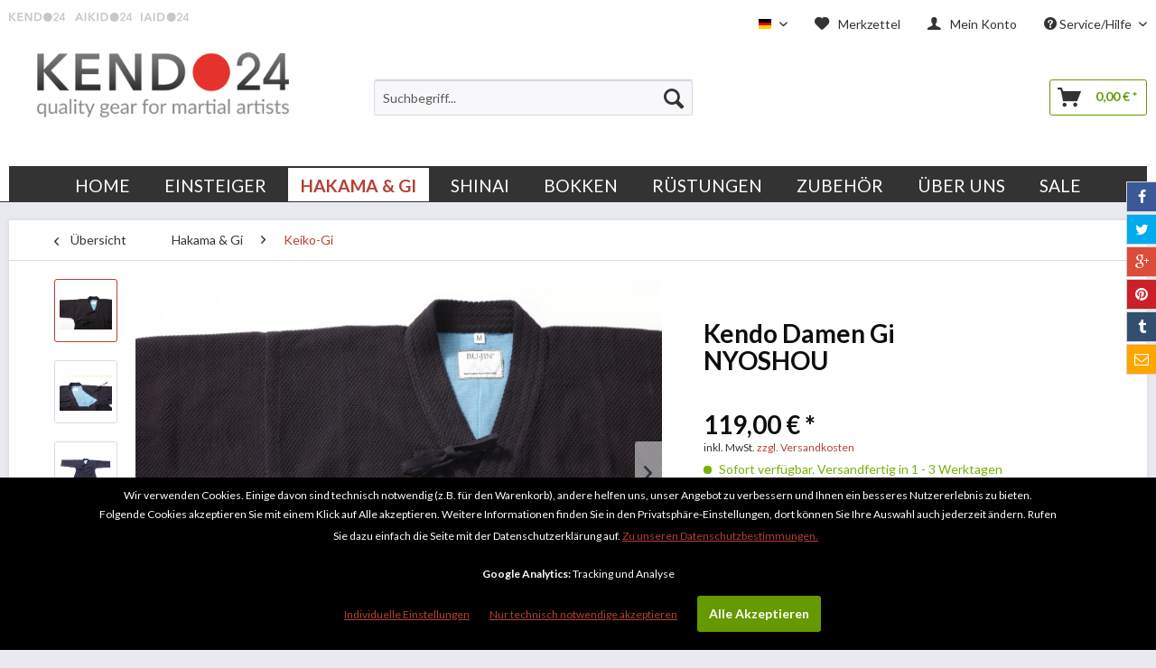

--- FILE ---
content_type: text/html; charset=UTF-8
request_url: https://www.kendo24.com/hakama-gi/keiko-gi/kendo-damen-gi-nyoshou
body_size: 26594
content:
<!DOCTYPE html> <html class="no-js" lang="de" itemscope="itemscope" itemtype="https://schema.org/WebPage"> <head> <meta charset="utf-8"> <meta name="author" content="Kendo24 - Bernd Schwab" /> <meta name="robots" content="index,follow" /> <meta name="revisit-after" content="15 Tage" /> <meta name="keywords" content="Kendo, Gi, Kendo-Gi, Damen-Gi, Kendo-Gi für Frauen, Kendo-Gi für Damen, Kendo Uniform" /> <meta name="description" content="Speziell für Frauen - Der Kendo-Gi NYOSHOU exklusiv bei uns! Jetzt günstig hier kaufen! Beratung unter +49(0)6657-914184" /> <meta property="og:type" content="product" /> <meta property="og:site_name" content="Kendo24" /> <meta property="og:url" content="https://www.kendo24.com/hakama-gi/keiko-gi/kendo-damen-gi-nyoshou" /> <meta property="og:title" content="Kendo Damen Gi NYOSHOU" /> <meta property="og:description" content="Exklusiv bei Kendo24! Liebe Kendo-Damen , diesen Gi haben wir nur für Euch gemacht. Der Kendo Damen-Gi NYOSHOU ist der weltweit erste…" /> <meta property="og:image" content="https://www.kendo24.com/media/image/59/13/a2/UM__7327.jpg" /> <meta property="product:brand" content="Kendo24" /> <meta property="product:price" content="119,00" /> <meta property="product:product_link" content="https://www.kendo24.com/hakama-gi/keiko-gi/kendo-damen-gi-nyoshou" /> <meta name="twitter:card" content="product" /> <meta name="twitter:site" content="Kendo24" /> <meta name="twitter:title" content="Kendo Damen Gi NYOSHOU" /> <meta name="twitter:description" content="Exklusiv bei Kendo24! Liebe Kendo-Damen , diesen Gi haben wir nur für Euch gemacht. Der Kendo Damen-Gi NYOSHOU ist der weltweit erste…" /> <meta name="twitter:image" content="https://www.kendo24.com/media/image/59/13/a2/UM__7327.jpg" /> <meta itemprop="copyrightHolder" content="Kendo24" /> <meta itemprop="copyrightYear" content="2014" /> <meta itemprop="isFamilyFriendly" content="True" /> <meta itemprop="image" content="https://www.kendo24.com/media/image/15/1d/71/kendo24-SL.png" /> <meta name="viewport" content="width=device-width, initial-scale=1.0"> <meta name="mobile-web-app-capable" content="yes"> <meta name="apple-mobile-web-app-title" content="Kendo24"> <meta name="apple-mobile-web-app-capable" content="yes"> <meta name="apple-mobile-web-app-status-bar-style" content="default"> <link rel="alternate" hreflang="de-DE" href="https://www.kendo24.com/hakama-gi/keiko-gi/kendo-damen-gi-nyoshou" /> <link rel="alternate" hreflang="en-GB" href="https://www.kendo24.com/hakama-and-gi/keiko-gi/kendo-ladies-gi-nyoshou" /> <link rel="alternate" hreflang="fr-FR" href="https://www.kendo24.com/hakama-et-gi/keiko-gi/kendo-ladies-gi-nyoshou" /> <link rel="apple-touch-icon" href="https://www.kendo24.com/media/image/63/54/8c/favicon.png"> <link rel="shortcut icon" href="https://www.kendo24.com/media/image/63/67/05/favicon56eb24667286a.png"> <meta name="msapplication-navbutton-color" content="#b64032" /> <meta name="application-name" content="Kendo24" /> <meta name="msapplication-starturl" content="https://www.kendo24.com/" /> <meta name="msapplication-window" content="width=1024;height=768" /> <meta name="msapplication-TileImage" content="https://www.kendo24.com/media/image/63/54/8c/favicon.png"> <meta name="msapplication-TileColor" content="#b64032"> <meta name="theme-color" content="#b64032" /> <link rel="canonical" href="https://www.kendo24.com/hakama-gi/keiko-gi/kendo-damen-gi-nyoshou" /> <title itemprop="name"> Kendo Damen Hakama NYOSHOU | Shop online | Kendo24</title> <link href="/web/cache/1686051870_fd222067f676ec6cf91a4c1c0db582ea.css" media="all" rel="stylesheet" type="text/css" /> <script>
var mndCookieExpireDays = '31';
var mndCookieGACode = 'UA-499915-1';
var mndCookieGAOptIn = 'true';
var mndCookieShowPrivacySettingsLink = 'true';
var mndCookieShowPrivacySettingsLinkText = 'Individuelle Einstellungen';
var mndCookiePixelInstalled = '';
var mndCookieVersion = '1';
var mndCookiePrivacyLink = '/datenschutz';
var mndCookieImprintLink = '/impressum';
var mndCookieReloadPage = 'false';
var mndCookieCustomTrackingCookiesJSON = JSON.parse(JSON.stringify([]));
var mndCookieHideCloseButton = 'true';
var mndIsSecureShop = true;
// Simple function to read cookies
function mndGetTrackingCookie(name) {
var nameEQ = name + "=";
var ca = document.cookie.split(';');
for(var i=0;i < ca.length;i++) {
var c = ca[i];
while (c.charAt(0)==' ') c = c.substring(1,c.length);
if (c.indexOf(nameEQ) == 0) return c.substring(nameEQ.length,c.length);
}
return null;
}
// Custom JS function from plugin config
var mndCustomJs = function() {
}
// Set GA cookie and window attribute
if (mndCookieGACode !== '') {
var mndCookieGACodeArray = mndCookieGACode.split(',');
if(mndCookieGAOptIn === 'true' && mndGetTrackingCookie('mnd-ga-opted-in') !== 'true') {
mndCookieGACodeArray.forEach(function(el, index, array){
var gaProperty = mndCookieGACodeArray[index];
var disableStr = 'ga-disable-' + gaProperty;
if (mndIsSecureShop !== undefined && mndIsSecureShop === true) {
document.cookie = disableStr + '=true; expires=Thu, 31 Dec 2118 23:59:59 UTC; path=/; secure';
} else {
document.cookie = disableStr + '=true; expires=Thu, 31 Dec 2118 23:59:59 UTC; path=/;';
}
window[disableStr] = true;
});
} else {
mndCookieGACodeArray.forEach(function(el, index, array){
var gaProperty = mndCookieGACodeArray[index];
var disableStr = 'ga-disable-' + gaProperty;
if (mndGetTrackingCookie(disableStr) === 'true') {
window[disableStr] = true;
}
});
}
}
// Set data layer attributes
window.dataLayer = window.dataLayer || [];
// Check custom tracking codes and set data layers
for(var i = 0; i < mndCookieCustomTrackingCookiesJSON.length; i++) {
var obj = mndCookieCustomTrackingCookiesJSON[i];
if(obj.Name != '' && obj.Cookie != '') {
if(obj.Setting === 'Opt-In' && mndGetTrackingCookie(obj.Cookie) !== 'true') {
if (mndIsSecureShop !== undefined && mndIsSecureShop === true) {
document.cookie = obj.Cookie+'=false; expires=Thu, 31 Dec 2118 23:59:59 UTC; path=/; secure';
} else {
document.cookie = obj.Cookie+'=false; expires=Thu, 31 Dec 2118 23:59:59 UTC; path=/;';
}
}
if(obj.Setting === 'Opt-Out' && mndGetTrackingCookie(obj.Cookie) === 'true') {
if (mndIsSecureShop !== undefined && mndIsSecureShop === true) {
document.cookie = obj.Cookie+'=true; expires=Thu, 31 Dec 2118 23:59:59 UTC; path=/; secure';
} else {
document.cookie = obj.Cookie+'=true; expires=Thu, 31 Dec 2118 23:59:59 UTC; path=/;';
}
}
}
if(obj.Cookie != '') {
var layerName = obj.Cookie;
arr = [];
if(mndGetTrackingCookie(obj.Cookie) === 'true') {
arr[layerName] = 'active';
window.dataLayer.push(arr);
} else {
arr[layerName] = 'inactive';
window.dataLayer.push(arr);
}
}
}
</script>   </head> <body class=" is--ctl-detail is--act-index is--no-sidebar " > <div id="bonus--maintenance" data-is-maintenance="1"></div> <div data-live-shopping-listing="true" data-liveShoppingListingUpdateUrl="/widgets/LiveShopping/getLiveShoppingListingData" data-currencyFormat="0,00&nbsp;&euro;" > <div class="page-wrap"> <noscript class="noscript-main"> <div class="alert is--warning"> <div class="alert--icon"> <i class="icon--element icon--warning"></i> </div> <div class="alert--content"> Um Kendo24 in vollem Umfang nutzen zu k&ouml;nnen, empfehlen wir Ihnen Javascript in Ihrem Browser zu aktiveren. </div> </div> </noscript> <header class="header-main"> <div class="top-bar"> <div class="container block-group"> <nav class="top-bar--shoplinks"> <a href="http://kendo24.com" class="logo--kendo24"></a> <a href="http://aikido24.com" class="logo--aikido24" rel="nofollow noopener"></a> <a href="http://iaido24.com" class="logo--iaido24" rel="nofollow noopener"></a> </nav> <nav class="top-bar--navigation block" role="menubar">  <div class="top-bar--language navigation--entry"> <form method="post" class="language--form"> <div class="field--select"> <div class="language--flag de_DE">Kendo</div> <div class="select-field"> <select name="__shop" class="language--select" data-auto-submit="true"> <option value="1" selected="selected"> Kendo </option> <option value="2" > Kendo en </option> <option value="5" > Kendo fr </option> </select> </div> <input type="hidden" name="__redirect" value="1"> </div> </form> </div>  <div class="navigation--entry entry--wishlist" role="menuitem" aria-haspopup="false"> <a href="https://www.kendo24.com/merkzettel" title="Merkzettel" class=""> <i class="icon--heart">&nbsp;</i> <span class="notepad--display"> Merkzettel </span> </a> </div> <div class="navigation--entry entry--account" role="menuitem" aria-haspopup="false"> <a href="https://www.kendo24.com/account" title="Mein Konto" class="entry--link account--link"> <i class="icon--account">&nbsp;</i> <span class="account--display"> Mein Konto </span> </a> </div> <div class="navigation--entry entry--compare is--hidden" role="menuitem" aria-haspopup="true" data-drop-down-menu="true">   </div> <div class="navigation--entry entry--service has--drop-down" role="menuitem" aria-haspopup="true" data-drop-down-menu="true"> <i class="icon--service"></i> Service/Hilfe <ul class="service--list is--rounded" role="menu"> <li class="service--entry" role="menuitem"> <a class="service--link" href="https://www.kendo24.com/kontaktformular-kendo24" title="Kontakt" target="_self"> Kontakt </a> </li> <li class="service--entry" role="menuitem"> <a class="service--link" href="https://www.kendo24.com/impressum" title="Impressum" > Impressum </a> </li> <li class="service--entry" role="menuitem"> <a class="service--link" href="https://www.kendo24.com/datenschutz" title="Datenschutz" > Datenschutz </a> </li> </ul> </div> </nav> </div> </div> <div class="container header--navigation"> <div class="logo-main block-group" role="banner"> <div class="logo--shop block"> <a class="logo--link" href="https://www.kendo24.com/" title="Kendo24 - zur Startseite wechseln"> <picture> <source srcset="https://www.kendo24.com/media/image/15/1d/71/kendo24-SL.png" media="(min-width: 78.75em)"> <source srcset="https://www.kendo24.com/media/image/15/1d/71/kendo24-SL.png" media="(min-width: 64em)"> <source srcset="https://www.kendo24.com/media/image/15/1d/71/kendo24-SL.png" media="(min-width: 48em)"> <img srcset="https://www.kendo24.com/media/image/15/1d/71/kendo24-SL.png" alt="Kendo24 - zur Startseite wechseln" /> </picture> </a> </div> </div> <nav class="shop--navigation block-group"> <ul class="navigation--list block-group" role="menubar"> <li class="navigation--entry entry--menu-left" role="menuitem"> <a class="entry--link entry--trigger btn is--icon-left" href="#offcanvas--left" data-offcanvas="true" data-offCanvasSelector=".sidebar-main" aria-label="Menü"> <i class="icon--menu"></i> Menü </a> </li> <li class="navigation--entry entry--search" role="menuitem" data-search="true" aria-haspopup="true" data-minLength="3"> <a class="btn entry--link entry--trigger" href="#show-hide--search" title="Suche anzeigen / schließen" aria-label="Suche anzeigen / schließen"> <i class="icon--search"></i> <span class="search--display">Suchen</span> </a> <form action="/search" method="get" class="main-search--form"> <input type="search" name="sSearch" aria-label="Suchbegriff..." class="main-search--field" autocomplete="off" autocapitalize="off" placeholder="Suchbegriff..." maxlength="30" /> <button type="submit" class="main-search--button" aria-label="Suchen"> <i class="icon--search"></i> <span class="main-search--text">Suchen</span> </button> <div class="form--ajax-loader">&nbsp;</div> </form> <div class="main-search--results"></div> </li>  <li class="navigation--entry entry--cart" role="menuitem"> <a class="btn is--icon-left cart--link" href="https://www.kendo24.com/checkout/cart" title="Warenkorb" aria-label="Warenkorb"> <span class="cart--display"> Warenkorb </span> <span class="badge is--primary is--minimal cart--quantity is--hidden">0</span> <i class="icon--basket"></i> <span class="cart--amount"> 0,00&nbsp;&euro; * </span> </a> <div class="ajax-loader">&nbsp;</div> </li>  </ul> </nav> <div class="container--ajax-cart" data-collapse-cart="true" data-displayMode="offcanvas"></div> </div> </header> <nav class="navigation-main"> <div class="container" data-menu-scroller="true" data-listSelector=".navigation--list.container" data-viewPortSelector=".navigation--list-wrapper"> <div class="navigation--list-wrapper"> <ul class="navigation--list container" role="menubar" itemscope="itemscope" itemtype="https://schema.org/SiteNavigationElement"> <li class="navigation--entry is--home" role="menuitem"><a class="navigation--link is--first" href="https://www.kendo24.com/" title="Home" aria-label="Home" itemprop="url"><span itemprop="name">Home</span></a></li><li class="navigation--entry" role="menuitem"><a class="navigation--link" href="https://www.kendo24.com/einsteiger" title="Einsteiger" aria-label="Einsteiger" itemprop="url"><span itemprop="name">Einsteiger</span></a></li><li class="navigation--entry is--active" role="menuitem"><a class="navigation--link is--active" href="https://www.kendo24.com/hakama-gi" title="Hakama & Gi" aria-label="Hakama & Gi" itemprop="url"><span itemprop="name">Hakama & Gi</span></a></li><li class="navigation--entry" role="menuitem"><a class="navigation--link" href="https://www.kendo24.com/shinai" title="Shinai" aria-label="Shinai" itemprop="url"><span itemprop="name">Shinai</span></a></li><li class="navigation--entry" role="menuitem"><a class="navigation--link" href="https://www.kendo24.com/bokken" title="Bokken" aria-label="Bokken" itemprop="url"><span itemprop="name">Bokken</span></a></li><li class="navigation--entry" role="menuitem"><a class="navigation--link" href="https://www.kendo24.com/ruestungen" title="Rüstungen" aria-label="Rüstungen" itemprop="url"><span itemprop="name">Rüstungen</span></a></li><li class="navigation--entry" role="menuitem"><a class="navigation--link" href="https://www.kendo24.com/zubehoer" title="Zubehör" aria-label="Zubehör" itemprop="url"><span itemprop="name">Zubehör</span></a></li><li class="navigation--entry" role="menuitem"><a class="navigation--link" href="https://www.kendo24.com/cat/index/sCategory/1496" title="Über uns" aria-label="Über uns" itemprop="url"><span itemprop="name">Über uns</span></a></li><li class="navigation--entry" role="menuitem"><a class="navigation--link" href="https://www.kendo24.com/sale" title="Sale" aria-label="Sale" itemprop="url"><span itemprop="name">Sale</span></a></li> </ul> </div> <div class="advanced-menu" data-advanced-menu="true" data-hoverDelay="250"> <div class="menu--container"> <div class="button-container"> <a href="https://www.kendo24.com/einsteiger" class="button--category" aria-label="Zur Kategorie Einsteiger" title="Zur Kategorie Einsteiger"> <i class="icon--arrow-right"></i> Zur Kategorie Einsteiger </a> <span class="button--close"> <i class="icon--cross"></i> </span> </div> <div class="content--wrapper has--content has--teaser"> <ul class="menu--list menu--level-0 columns--1" style="width: 25%;"> <li class="menu--list-item item--level-0" style="width: 100%"> <a href="https://www.kendo24.com/einsteiger/wissenswertes" class="menu--list-item-link" aria-label="Wissenswertes" title="Wissenswertes">Wissenswertes</a> </li> <li class="menu--list-item item--level-0" style="width: 100%"> <a href="https://www.kendo24.com/einsteiger/ausruestung" class="menu--list-item-link" aria-label="Ausrüstung" title="Ausrüstung">Ausrüstung</a> <ul class="menu--list menu--level-1 columns--1"> <li class="menu--list-item item--level-1"> <a href="https://www.kendo24.com/einsteiger/ausruestung/waffen" class="menu--list-item-link" aria-label="Waffen" title="Waffen">Waffen</a> </li> <li class="menu--list-item item--level-1"> <a href="https://www.kendo24.com/einsteiger/ausruestung/bekleidung" class="menu--list-item-link" aria-label="Bekleidung" title="Bekleidung">Bekleidung</a> </li> <li class="menu--list-item item--level-1"> <a href="https://www.kendo24.com/einsteiger/ausruestung/zubehoer" class="menu--list-item-link" aria-label="Zubehör" title="Zubehör">Zubehör</a> </li> </ul> </li> </ul> <div class="menu--delimiter" style="right: 75%;"></div> <div class="menu--teaser" style="width: 75%;"> <a href="https://www.kendo24.com/einsteiger" aria-label="Zur Kategorie Einsteiger" title="Zur Kategorie Einsteiger" class="teaser--image" style="background-image: url(https://www.kendo24.com/media/image/ed/f7/bc/doublebox_einsteiger.jpg);"></a> <div class="teaser--headline">Alles für den Kendo - Einsteiger</div> </div> </div> </div> <div class="menu--container"> <div class="button-container"> <a href="https://www.kendo24.com/hakama-gi" class="button--category" aria-label="Zur Kategorie Hakama &amp; Gi" title="Zur Kategorie Hakama &amp; Gi"> <i class="icon--arrow-right"></i> Zur Kategorie Hakama & Gi </a> <span class="button--close"> <i class="icon--cross"></i> </span> </div> <div class="content--wrapper has--content has--teaser"> <ul class="menu--list menu--level-0 columns--1" style="width: 25%;"> <li class="menu--list-item item--level-0" style="width: 100%"> <a href="https://www.kendo24.com/hakama-gi/hakama" class="menu--list-item-link" aria-label="Hakama" title="Hakama">Hakama</a> </li> <li class="menu--list-item item--level-0" style="width: 100%"> <a href="https://www.kendo24.com/hakama-gi/keiko-gi" class="menu--list-item-link" aria-label="Keiko-Gi" title="Keiko-Gi">Keiko-Gi</a> </li> <li class="menu--list-item item--level-0" style="width: 100%"> <a href="https://www.kendo24.com/hakama-gi/sets" class="menu--list-item-link" aria-label="Sets" title="Sets">Sets</a> </li> </ul> <div class="menu--delimiter" style="right: 75%;"></div> <div class="menu--teaser" style="width: 75%;"> <a href="https://www.kendo24.com/hakama-gi" aria-label="Zur Kategorie Hakama &amp; Gi" title="Zur Kategorie Hakama &amp; Gi" class="teaser--image" style="background-image: url(https://www.kendo24.com/media/image/84/0f/7c/image_HK-02_3576d60be4e453.jpg);"></a> <div class="teaser--headline">Hakama und Gi - Traditionelle japanische Bekleidung für Kendo</div> <div class="teaser--text"> Hakama und Keiko-Gi &nbsp;sind die Trainingsbekleidung des&nbsp; Kendoka . Der im&nbsp; Kendo &nbsp;gebräuchliche&nbsp; Hakama (umanori-bakama)&nbsp; wurde ursprünglich von berittenen&nbsp; Samurai &nbsp;getragen. Die von&nbsp; Kendo24... <a class="teaser--text-link" href="https://www.kendo24.com/hakama-gi" aria-label="mehr erfahren" title="mehr erfahren"> mehr erfahren </a> </div> </div> </div> </div> <div class="menu--container"> <div class="button-container"> <a href="https://www.kendo24.com/shinai" class="button--category" aria-label="Zur Kategorie Shinai" title="Zur Kategorie Shinai"> <i class="icon--arrow-right"></i> Zur Kategorie Shinai </a> <span class="button--close"> <i class="icon--cross"></i> </span> </div> <div class="content--wrapper has--content has--teaser"> <ul class="menu--list menu--level-0 columns--1" style="width: 25%;"> <li class="menu--list-item item--level-0" style="width: 100%"> <a href="https://www.kendo24.com/shinai/shinai-standard" class="menu--list-item-link" aria-label="Shinai Standard" title="Shinai Standard">Shinai Standard</a> </li> <li class="menu--list-item item--level-0" style="width: 100%"> <a href="https://www.kendo24.com/shinai/shinai-spezial" class="menu--list-item-link" aria-label="Shinai Spezial" title="Shinai Spezial">Shinai Spezial</a> </li> <li class="menu--list-item item--level-0" style="width: 100%"> <a href="https://www.kendo24.com/shinai/shinai-sparpacks" class="menu--list-item-link" aria-label="Shinai SparPacks" title="Shinai SparPacks">Shinai SparPacks</a> </li> <li class="menu--list-item item--level-0" style="width: 100%"> <a href="https://www.kendo24.com/shinai/shinai-tsuba" class="menu--list-item-link" aria-label="Shinai Tsuba" title="Shinai Tsuba">Shinai Tsuba</a> </li> </ul> <div class="menu--delimiter" style="right: 75%;"></div> <div class="menu--teaser" style="width: 75%;"> <a href="https://www.kendo24.com/shinai" aria-label="Zur Kategorie Shinai" title="Zur Kategorie Shinai" class="teaser--image" style="background-image: url(https://www.kendo24.com/media/image/55/be/d9/image_SH-24_2.jpg);"></a> <div class="teaser--headline">Shinai - Japanische Bambusschwerter für Kendo</div> <div class="teaser--text"> Das&nbsp; Shinai &nbsp;ist die Waffe des modernen Samurai, des&nbsp; Kendoka .&nbsp; Kendo24 &nbsp;bietet&nbsp; Shinai &nbsp;für alle Altersgruppen, für den Wettkampf optimierte und speziell für das Grundlagentraining geeignete Schwerter. Sie... <a class="teaser--text-link" href="https://www.kendo24.com/shinai" aria-label="mehr erfahren" title="mehr erfahren"> mehr erfahren </a> </div> </div> </div> </div> <div class="menu--container"> <div class="button-container"> <a href="https://www.kendo24.com/bokken" class="button--category" aria-label="Zur Kategorie Bokken" title="Zur Kategorie Bokken"> <i class="icon--arrow-right"></i> Zur Kategorie Bokken </a> <span class="button--close"> <i class="icon--cross"></i> </span> </div> <div class="content--wrapper has--content has--teaser"> <ul class="menu--list menu--level-0 columns--1" style="width: 25%;"> <li class="menu--list-item item--level-0" style="width: 100%"> <a href="https://www.kendo24.com/bokken/bokken-standard" class="menu--list-item-link" aria-label="Bokken Standard" title="Bokken Standard">Bokken Standard</a> </li> <li class="menu--list-item item--level-0" style="width: 100%"> <a href="https://www.kendo24.com/bokken/bokken-spezial" class="menu--list-item-link" aria-label="Bokken Spezial" title="Bokken Spezial">Bokken Spezial</a> </li> <li class="menu--list-item item--level-0" style="width: 100%"> <a href="https://www.kendo24.com/bokken/bokken-tsuba" class="menu--list-item-link" aria-label="Bokken Tsuba" title="Bokken Tsuba">Bokken Tsuba</a> </li> </ul> <div class="menu--delimiter" style="right: 75%;"></div> <div class="menu--teaser" style="width: 75%;"> <a href="https://www.kendo24.com/bokken" aria-label="Zur Kategorie Bokken" title="Zur Kategorie Bokken" class="teaser--image" style="background-image: url(https://www.kendo24.com/media/image/42/ab/87/image_BK-05_3.jpg);"></a> <div class="teaser--headline">Bokken - Japanische Holzschwerter für Kendo und Koryu</div> <div class="teaser--text"> Das Wort&nbsp; Bokken , oder auch&nbsp; Bokuto , setzt sich aus den Wörtern&nbsp; Boku (Holz) &nbsp;und&nbsp; To (Schwert) &nbsp;zusammen. Hergestellt werden die&nbsp; Bokken &nbsp;von&nbsp; Kendo24 &nbsp;hauptsächlich aus... <a class="teaser--text-link" href="https://www.kendo24.com/bokken" aria-label="mehr erfahren" title="mehr erfahren"> mehr erfahren </a> </div> </div> </div> </div> <div class="menu--container"> <div class="button-container"> <a href="https://www.kendo24.com/ruestungen" class="button--category" aria-label="Zur Kategorie Rüstungen" title="Zur Kategorie Rüstungen"> <i class="icon--arrow-right"></i> Zur Kategorie Rüstungen </a> <span class="button--close"> <i class="icon--cross"></i> </span> </div> <div class="content--wrapper has--content has--teaser"> <ul class="menu--list menu--level-0 columns--1" style="width: 25%;"> <li class="menu--list-item item--level-0" style="width: 100%"> <a href="https://www.kendo24.com/ruestungen/ueber-kendo-ruestungen" class="menu--list-item-link" aria-label="Über Kendo Rüstungen" title="Über Kendo Rüstungen">Über Kendo Rüstungen</a> </li> <li class="menu--list-item item--level-0" style="width: 100%"> <a href="https://www.kendo24.com/ruestungen/massgefertigt" class="menu--list-item-link" aria-label="Maßgefertigt" title="Maßgefertigt">Maßgefertigt</a> </li> <li class="menu--list-item item--level-0" style="width: 100%"> <a href="https://www.kendo24.com/ruestungen/ruestungsteile" class="menu--list-item-link" aria-label="Rüstungsteile" title="Rüstungsteile">Rüstungsteile</a> <ul class="menu--list menu--level-1 columns--1"> <li class="menu--list-item item--level-1"> <a href="https://www.kendo24.com/ruestungen/ruestungsteile/kote" class="menu--list-item-link" aria-label="Kote" title="Kote">Kote</a> </li> <li class="menu--list-item item--level-1"> <a href="https://www.kendo24.com/ruestungen/ruestungsteile/men" class="menu--list-item-link" aria-label="Men" title="Men">Men</a> </li> <li class="menu--list-item item--level-1"> <a href="https://www.kendo24.com/ruestungen/ruestungsteile/do" class="menu--list-item-link" aria-label="Do" title="Do">Do</a> </li> </ul> </li> <li class="menu--list-item item--level-0" style="width: 100%"> <a href="https://www.kendo24.com/ruestungen/reparatur" class="menu--list-item-link" aria-label="Reparatur" title="Reparatur">Reparatur</a> </li> </ul> <div class="menu--delimiter" style="right: 75%;"></div> <div class="menu--teaser" style="width: 75%;"> <a href="https://www.kendo24.com/ruestungen" aria-label="Zur Kategorie Rüstungen" title="Zur Kategorie Rüstungen" class="teaser--image" style="background-image: url(https://www.kendo24.com/media/image/08/b8/f5/167.jpg);"></a> <div class="teaser--headline">Kendo Rüstungen - Japanische Bogu für Einsteiger und Profis</div> <div class="teaser--text"> Bogu (防具) ist japanisch für die Rüstung , die im Kendo und im Naginata getragen wird. Sie besteht aus vier Teilen, dem Men (Helm), dem Do (Bauchpanzer), der Tare (Unterleibschutz) und den Kote (Handschuhen). Kendo24 bietet Kendo... <a class="teaser--text-link" href="https://www.kendo24.com/ruestungen" aria-label="mehr erfahren" title="mehr erfahren"> mehr erfahren </a> </div> </div> </div> </div> <div class="menu--container"> <div class="button-container"> <a href="https://www.kendo24.com/zubehoer" class="button--category" aria-label="Zur Kategorie Zubehör" title="Zur Kategorie Zubehör"> <i class="icon--arrow-right"></i> Zur Kategorie Zubehör </a> <span class="button--close"> <i class="icon--cross"></i> </span> </div> <div class="content--wrapper has--content has--teaser"> <ul class="menu--list menu--level-0 columns--1" style="width: 25%;"> <li class="menu--list-item item--level-0" style="width: 100%"> <a href="https://www.kendo24.com/zubehoer/kendobuddy" class="menu--list-item-link" aria-label="KendoBuddy" title="KendoBuddy">KendoBuddy</a> </li> <li class="menu--list-item item--level-0" style="width: 100%"> <a href="https://www.kendo24.com/zubehoer/waffen" class="menu--list-item-link" aria-label="Waffen" title="Waffen">Waffen</a> </li> <li class="menu--list-item item--level-0" style="width: 100%"> <a href="https://www.kendo24.com/zubehoer/taschen" class="menu--list-item-link" aria-label="Taschen" title="Taschen">Taschen</a> </li> <li class="menu--list-item item--level-0" style="width: 100%"> <a href="https://www.kendo24.com/zubehoer/ruestungen" class="menu--list-item-link" aria-label="Rüstungen" title="Rüstungen">Rüstungen</a> </li> <li class="menu--list-item item--level-0" style="width: 100%"> <a href="https://www.kendo24.com/zubehoer/protektoren" class="menu--list-item-link" aria-label="Protektoren" title="Protektoren">Protektoren</a> </li> <li class="menu--list-item item--level-0" style="width: 100%"> <a href="https://www.kendo24.com/zubehoer/nyumon-art" class="menu--list-item-link" aria-label="Nyumon Art" title="Nyumon Art">Nyumon Art</a> <ul class="menu--list menu--level-1 columns--1"> <li class="menu--list-item item--level-1"> <a href="https://www.kendo24.com/zubehoer/nyumon-art/art-prints" class="menu--list-item-link" aria-label="Art Prints" title="Art Prints">Art Prints</a> </li> <li class="menu--list-item item--level-1"> <a href="https://www.kendo24.com/zubehoer/nyumon-art/art-wear" class="menu--list-item-link" aria-label="Art Wear" title="Art Wear">Art Wear</a> </li> <li class="menu--list-item item--level-1"> <a href="https://www.kendo24.com/zubehoer/nyumon-art/accessoires" class="menu--list-item-link" aria-label="Accessoires" title="Accessoires">Accessoires</a> </li> </ul> </li> <li class="menu--list-item item--level-0" style="width: 100%"> <a href="https://www.kendo24.com/zubehoer/gutscheine" class="menu--list-item-link" aria-label="Gutscheine" title="Gutscheine">Gutscheine</a> </li> <li class="menu--list-item item--level-0" style="width: 100%"> <a href="https://www.kendo24.com/zubehoer/misc." class="menu--list-item-link" aria-label="Misc." title="Misc.">Misc.</a> </li> </ul> <div class="menu--delimiter" style="right: 75%;"></div> <div class="menu--teaser" style="width: 75%;"> <a href="https://www.kendo24.com/zubehoer" aria-label="Zur Kategorie Zubehör" title="Zur Kategorie Zubehör" class="teaser--image" style="background-image: url(https://www.kendo24.com/media/image/28/9f/53/image_SZ-07_1.jpg);"></a> <div class="teaser--headline">Zubehör - Für Shinai, Bokken und Kendo Rüstungen</div> <div class="teaser--text"> Taschen, Ersatzteile für Rüstungen, Protektoren ... all die kleinen Dinge, die das Kendo-Leben einfacher machen, gibt es in der Kategorie ZUBEHÖR bei Kendo24 . Unserer Kleinserie Bu Jin® beinhaltet Waffentaschen und Rüstungstaschen ,... <a class="teaser--text-link" href="https://www.kendo24.com/zubehoer" aria-label="mehr erfahren" title="mehr erfahren"> mehr erfahren </a> </div> </div> </div> </div> <div class="menu--container"> <div class="button-container"> <a href="https://www.kendo24.com/cat/index/sCategory/1496" class="button--category" aria-label="Zur Kategorie Über uns" title="Zur Kategorie Über uns"> <i class="icon--arrow-right"></i> Zur Kategorie Über uns </a> <span class="button--close"> <i class="icon--cross"></i> </span> </div> </div> <div class="menu--container"> <div class="button-container"> <a href="https://www.kendo24.com/sale" class="button--category" aria-label="Zur Kategorie Sale" title="Zur Kategorie Sale"> <i class="icon--arrow-right"></i> Zur Kategorie Sale </a> <span class="button--close"> <i class="icon--cross"></i> </span> </div> </div> </div> </div> </nav> <section class="content-main container block-group"> <nav class="content--breadcrumb block"> <a class="breadcrumb--button breadcrumb--link" href="https://www.kendo24.com/hakama-gi/keiko-gi" title="Übersicht"> <i class="icon--arrow-left"></i> <span class="breadcrumb--title">Übersicht</span> </a> <ul class="breadcrumb--list" role="menu" itemscope itemtype="https://schema.org/BreadcrumbList"> <li role="menuitem" class="breadcrumb--entry" itemprop="itemListElement" itemscope itemtype="https://schema.org/ListItem"> <a class="breadcrumb--link" href="https://www.kendo24.com/hakama-gi" title="Hakama &amp; Gi" itemprop="item"> <link itemprop="url" href="https://www.kendo24.com/hakama-gi" /> <span class="breadcrumb--title" itemprop="name">Hakama & Gi</span> </a> <meta itemprop="position" content="0" /> </li> <li role="none" class="breadcrumb--separator"> <i class="icon--arrow-right"></i> </li> <li role="menuitem" class="breadcrumb--entry is--active" itemprop="itemListElement" itemscope itemtype="https://schema.org/ListItem"> <a class="breadcrumb--link" href="https://www.kendo24.com/hakama-gi/keiko-gi" title="Keiko-Gi" itemprop="item"> <link itemprop="url" href="https://www.kendo24.com/hakama-gi/keiko-gi" /> <span class="breadcrumb--title" itemprop="name">Keiko-Gi</span> </a> <meta itemprop="position" content="1" /> </li> </ul> </nav> <nav class="product--navigation"> <a href="#" class="navigation--link link--prev"> <div class="link--prev-button"> <span class="link--prev-inner">Zurück</span> </div> <div class="image--wrapper"> <div class="image--container"></div> </div> </a> <a href="#" class="navigation--link link--next"> <div class="link--next-button"> <span class="link--next-inner">Vor</span> </div> <div class="image--wrapper"> <div class="image--container"></div> </div> </a> </nav> <div class="content-main--inner"> <aside class="sidebar-main off-canvas"> <div class="navigation--smartphone"> <ul class="navigation--list "> <li class="navigation--entry entry--close-off-canvas"> <a href="#close-categories-menu" title="Menü schließen" class="navigation--link"> Menü schließen <i class="icon--arrow-right"></i> </a> </li> </ul> <div class="mobile--switches">  <div class="top-bar--language navigation--entry"> <form method="post" class="language--form"> <div class="field--select"> <div class="language--flag de_DE">Kendo</div> <div class="select-field"> <select name="__shop" class="language--select" data-auto-submit="true"> <option value="1" selected="selected"> Kendo </option> <option value="2" > Kendo en </option> <option value="5" > Kendo fr </option> </select> </div> <input type="hidden" name="__redirect" value="1"> </div> </form> </div>  </div> </div> <div class="sidebar--categories-wrapper" data-subcategory-nav="true" data-mainCategoryId="1178" data-categoryId="1428" data-fetchUrl="/widgets/listing/getCategory/categoryId/1428"> <div class="categories--headline navigation--headline"> Kategorien </div> <div class="sidebar--categories-navigation"> <ul class="sidebar--navigation categories--navigation navigation--list is--drop-down is--level0 is--rounded" role="menu"> <li class="navigation--entry has--sub-children" role="menuitem"> <a class="navigation--link link--go-forward" href="https://www.kendo24.com/einsteiger" data-categoryId="1376" data-fetchUrl="/widgets/listing/getCategory/categoryId/1376" title="Einsteiger" > Einsteiger <span class="is--icon-right"> <i class="icon--arrow-right"></i> </span> </a> </li> <li class="navigation--entry is--active has--sub-categories has--sub-children" role="menuitem"> <a class="navigation--link is--active has--sub-categories link--go-forward" href="https://www.kendo24.com/hakama-gi" data-categoryId="1183" data-fetchUrl="/widgets/listing/getCategory/categoryId/1183" title="Hakama &amp; Gi" > Hakama & Gi <span class="is--icon-right"> <i class="icon--arrow-right"></i> </span> </a> <ul class="sidebar--navigation categories--navigation navigation--list is--level1 is--rounded" role="menu"> <li class="navigation--entry" role="menuitem"> <a class="navigation--link" href="https://www.kendo24.com/hakama-gi/hakama" data-categoryId="1427" data-fetchUrl="/widgets/listing/getCategory/categoryId/1427" title="Hakama" > Hakama </a> </li> <li class="navigation--entry is--active" role="menuitem"> <a class="navigation--link is--active" href="https://www.kendo24.com/hakama-gi/keiko-gi" data-categoryId="1428" data-fetchUrl="/widgets/listing/getCategory/categoryId/1428" title="Keiko-Gi" > Keiko-Gi </a> </li> <li class="navigation--entry" role="menuitem"> <a class="navigation--link" href="https://www.kendo24.com/hakama-gi/sets" data-categoryId="1429" data-fetchUrl="/widgets/listing/getCategory/categoryId/1429" title="Sets" > Sets </a> </li> </ul> </li> <li class="navigation--entry has--sub-children" role="menuitem"> <a class="navigation--link link--go-forward" href="https://www.kendo24.com/shinai" data-categoryId="1184" data-fetchUrl="/widgets/listing/getCategory/categoryId/1184" title="Shinai" > Shinai <span class="is--icon-right"> <i class="icon--arrow-right"></i> </span> </a> </li> <li class="navigation--entry has--sub-children" role="menuitem"> <a class="navigation--link link--go-forward" href="https://www.kendo24.com/bokken" data-categoryId="1201" data-fetchUrl="/widgets/listing/getCategory/categoryId/1201" title="Bokken" > Bokken <span class="is--icon-right"> <i class="icon--arrow-right"></i> </span> </a> </li> <li class="navigation--entry has--sub-children" role="menuitem"> <a class="navigation--link link--go-forward" href="https://www.kendo24.com/ruestungen" data-categoryId="1182" data-fetchUrl="/widgets/listing/getCategory/categoryId/1182" title="Rüstungen" > Rüstungen <span class="is--icon-right"> <i class="icon--arrow-right"></i> </span> </a> </li> <li class="navigation--entry has--sub-children" role="menuitem"> <a class="navigation--link link--go-forward" href="https://www.kendo24.com/zubehoer" data-categoryId="1202" data-fetchUrl="/widgets/listing/getCategory/categoryId/1202" title="Zubehör" > Zubehör <span class="is--icon-right"> <i class="icon--arrow-right"></i> </span> </a> </li> <li class="navigation--entry" role="menuitem"> <a class="navigation--link" href="https://www.kendo24.com/cat/index/sCategory/1496" data-categoryId="1496" data-fetchUrl="/widgets/listing/getCategory/categoryId/1496" title="Über uns" > Über uns </a> </li> <li class="navigation--entry" role="menuitem"> <a class="navigation--link" href="https://www.kendo24.com/google" data-categoryId="1479" data-fetchUrl="/widgets/listing/getCategory/categoryId/1479" title="Google" > Google </a> </li> <li class="navigation--entry has--sub-children" role="menuitem"> <a class="navigation--link link--go-forward" href="https://www.kendo24.com/blog" data-categoryId="1377" data-fetchUrl="/widgets/listing/getCategory/categoryId/1377" title="Blog" > Blog <span class="is--icon-right"> <i class="icon--arrow-right"></i> </span> </a> </li> <li class="navigation--entry" role="menuitem"> <a class="navigation--link" href="https://www.kendo24.com/sale" data-categoryId="1450" data-fetchUrl="/widgets/listing/getCategory/categoryId/1450" title="Sale" > Sale </a> </li> </ul> </div> <div class="shop-sites--container is--rounded"> <div class="shop-sites--headline navigation--headline"> Informationen </div> <ul class="shop-sites--navigation sidebar--navigation navigation--list is--drop-down is--level0" role="menu"> <li class="navigation--entry" role="menuitem"> <a class="navigation--link" href="https://www.kendo24.com/kontaktformular-kendo24" title="Kontakt" data-categoryId="1" data-fetchUrl="/widgets/listing/getCustomPage/pageId/1" target="_self"> Kontakt </a> </li> <li class="navigation--entry" role="menuitem"> <a class="navigation--link" href="https://www.kendo24.com/impressum" title="Impressum" data-categoryId="3" data-fetchUrl="/widgets/listing/getCustomPage/pageId/3" > Impressum </a> </li> <li class="navigation--entry" role="menuitem"> <a class="navigation--link" href="https://www.kendo24.com/datenschutz" title="Datenschutz" data-categoryId="7" data-fetchUrl="/widgets/listing/getCustomPage/pageId/7" > Datenschutz </a> </li> </ul> </div> <div class="paypal-sidebar panel"> <div class="panel--body"> <a onclick="window.open(this.href, 'olcwhatispaypal','toolbar=no, location=no, directories=no, status=no, menubar=no, scrollbars=yes, resizable=yes, width=400, height=500'); return false;" href="https://www.paypal.com/de/cgi-bin/webscr?cmd=xpt/cps/popup/OLCWhatIsPayPal-outside" title="Wir akzeptieren PayPal" target="_blank" rel="nofollow noopener"> <img class="paypal-sidebar--logo" src="/engine/Shopware/Plugins/Community/Frontend/SwagPaymentPaypal/Views/responsive/frontend/_public/src/img/paypal-logo.png" alt="PayPal Logo"/> </a> </div> </div> </div> </aside> <div class="content--wrapper"> <div class="add-article--wishlist-alert wishlist-alert--add-success"> <div class="alert is--success is--rounded"> <div class="alert--icon"> <i class="icon--element icon--check"></i> </div> <div class="alert--content"> Der Artikel wurde erfolgreich hinzugefügt. </div> </div> </div> <div class="content product--details" itemscope itemtype="https://schema.org/Product" data-product-navigation="/widgets/listing/productNavigation" data-category-id="1428" data-main-ordernumber="GI-10" data-ajax-wishlist="true" data-compare-ajax="true" data-ajax-variants-container="true"> <p></p> <div class="product--detail-upper block-group"> <div class="product--image-container image-slider product--image-zoom" data-image-slider="true" data-image-gallery="true" data-maxZoom="0" data-thumbnails=".image--thumbnails" > <span class="image-slider--thumbnails-vertical-container"> <div class="image--thumbnails image-slider--thumbnails "> <div class="image-slider--thumbnails-slide"> <a href="" title=": Kendo Damen Gi NYOSHOU" class="thumbnail--link "> <img srcset="https://www.kendo24.com/media/image/0f/ce/ec/UM__7327_200x200.jpg" alt=": Kendo Damen Gi NYOSHOU" title=": Kendo Damen Gi NYOSHOU" class="thumbnail--image" /> </a> <a href="" title=": Kendo Damen Gi NYOSHOU" class="thumbnail--link"> <img srcset="https://www.kendo24.com/media/image/57/05/f2/UM__7331_200x200.jpg" alt=": Kendo Damen Gi NYOSHOU" title=": Kendo Damen Gi NYOSHOU" class="thumbnail--image" /> </a> <a href="" title=": Kendo Damen Gi NYOSHOU" class="thumbnail--link"> <img srcset="https://www.kendo24.com/media/image/74/34/90/7351_200x200.jpg" alt=": Kendo Damen Gi NYOSHOU" title=": Kendo Damen Gi NYOSHOU" class="thumbnail--image" /> </a> </div> </div> </span> <div class="frontend--detail--image--config-container" data-videosource="" data-youtube-autoplay="1" data-youtube-mute="0" data-youtube-loop="1" data-youtube-controls="1" data-youtube-rel="1" data-youtube-info="1" data-youtube-branding="1" play-button="0" data-vimeo-autoplay="1" data-vimeo-loop="1" data-vimeo-portrait="1" data-vimeo-title="1" data-vimeo-byline="1" data-html5-controls="1" data-html5-loop="1" data-html5-preload="0" data-view-thumbnail-navigation="0" data-view-thumbnail-navigation-individual="0" data-video-variant-article="1" data-video-positions="|||||"></div><div class="image-slider--container"><div class="image-slider--slide"><div class="image--box image-slider--item image-slider--item--image"><span class="image--element"data-img-large="https://www.kendo24.com/media/image/66/df/fe/UM__7327_1280x1280.jpg"data-img-small="https://www.kendo24.com/media/image/0f/ce/ec/UM__7327_200x200.jpg"data-img-original="https://www.kendo24.com/media/image/59/13/a2/UM__7327.jpg"data-alt="Kendo Damen Gi NYOSHOU"><span class="image--media"><img srcset="https://www.kendo24.com/media/image/23/b9/01/UM__7327_600x600.jpg" alt="Kendo Damen Gi NYOSHOU" itemprop="image" /></span></span></div><div class="image--box image-slider--item image-slider--item--image"><span class="image--element"data-img-large="https://www.kendo24.com/media/image/5a/37/96/UM__7331_1280x1280.jpg"data-img-small="https://www.kendo24.com/media/image/57/05/f2/UM__7331_200x200.jpg"data-img-original="https://www.kendo24.com/media/image/5d/5b/50/UM__7331.jpg"data-alt="Kendo Damen Gi NYOSHOU"><img class="small5103 zoom-area" src="https://www.kendo24.com/media/image/5d/5b/50/UM__7331.jpg" onmouseover="zoom(5103);" /><div class="large"></div><span class="image--media"><img srcset="https://www.kendo24.com/media/image/ac/e4/8b/UM__7331_600x600.jpg" alt="Kendo Damen Gi NYOSHOU" itemprop="image" /></span></span></div><div class="image--box image-slider--item image-slider--item--image"><span class="image--element"data-img-large="https://www.kendo24.com/media/image/99/ba/49/7351_1280x1280.jpg"data-img-small="https://www.kendo24.com/media/image/74/34/90/7351_200x200.jpg"data-img-original="https://www.kendo24.com/media/image/f0/12/ab/7351.jpg"data-alt="Kendo Damen Gi NYOSHOU"><img class="small5104 zoom-area" src="https://www.kendo24.com/media/image/f0/12/ab/7351.jpg" onmouseover="zoom(5104);" /><div class="large"></div><span class="image--media"><img srcset="https://www.kendo24.com/media/image/9f/14/4f/7351_600x600.jpg" alt="Kendo Damen Gi NYOSHOU" itemprop="image" /></span></span></div></div></div> <span class="image-slider--thumbnails-horizontally-container"> </span> <div class="image--dots image-slider--dots panel--dot-nav"> <a href="#" class="dot--link">&nbsp;</a> <a href="#" class="dot--link">&nbsp;</a> <a href="#" class="dot--link">&nbsp;</a> </div> </div> <div class="product--buybox block"> <header class="product--header"> <div class="product--info"> <h1 class="product--title" itemprop="name"> Kendo Damen Gi NYOSHOU </h1> <div class="product--rating-container"> <a href="#product--publish-comment" class="product--rating-link" rel="nofollow" title="Bewertung abgeben"> <span class="product--rating"> </span> </a> </div> </div> </header> <div itemprop="offers" itemscope itemtype="https://schema.org/Offer" class="buybox--inner">   <meta itemprop="priceCurrency" content="EUR"/> <span itemprop="priceSpecification" itemscope itemtype="https://schema.org/PriceSpecification"> <meta itemprop="valueAddedTaxIncluded" content="true"/> </span> <meta itemprop="url" content="https://www.kendo24.com/hakama-gi/keiko-gi/kendo-damen-gi-nyoshou"/> <div class="product--price price--default"> <span class="price--content content--default"> <meta itemprop="price" content="119.00"> 119,00&nbsp;&euro; * </span> </div> <p class="product--tax" data-content="" data-modalbox="true" data-targetSelector="a" data-mode="ajax"> inkl. MwSt. <a title="Versandkosten" href="https://www.kendo24.com/versandkosten" style="text-decoration:underline">zzgl. Versandkosten</a> </p> <div class="product--delivery"> <link itemprop="availability" href="https://schema.org/InStock" /> <p class="delivery--information"> <span class="delivery--text delivery--text-available"> <i class="delivery--status-icon delivery--status-available"></i> Sofort verfügbar. Versandfertig in 1 - 3 Werktagen </span> </p> </div>   <div class="custom-products--global-calculation-overview"> </div> <div class="custom-products--global-error-overview"> </div> <script id="overview-template" type="text/x-handlebars-template">
<div class="panel has--border custom-products--surcharges">
<div class="panel--title is--underline">Stückpreise</div>
<div class="panel--body">
<ul class="custom-products--overview-list custom-products--list-surcharges">
<li class="custom-products--overview-base">
&nbsp;&nbsp;Grundpreis
<span class="custom-products--overview-price">{{formatPrice basePrice}}</span>
</li>
{{#surcharges}}
<li>
{{#if hasParent}}
&emsp;
{{/if}}
<span class="custom-products--overview-name">{{name}}</span>
<span class="custom-products--overview-price">{{formatPrice price}}</span>
</li>
{{/surcharges}}
<li class="custom-products--overview-total">
Gesamt / Stück                                    <span class="custom-products--overview-price">{{formatPrice totalUnitPrice}}</span>
</li>
</ul>
</div>
{{#if hasOnceSurcharges}}
<div class="panel--title is--underline">Einmalpreise</div>
<div class="panel--body">
<ul class="custom-products--overview-list custom-products--list-once">
{{#onceprices}}
<li>
{{#if hasParent}}
&emsp;
{{/if}}
<span class="custom-products--overview-name">{{name}}</span>
<span class="custom-products--overview-price">{{formatPrice price}}</span>
</li>
{{/onceprices}}
<li class="custom-products--overview-total custom-products--overview-once">
Gesamt / einmalig
<span class="custom-products--overview-price">{{formatPrice totalPriceOnce}}</span>
</li>
</ul>
</div>
{{/if}}
<div class="panel--title is--underline">Gesamt</div>
<div class="panel--body">
<ul class="custom-products--overview-list custom-products--list-once">
<li class="custom-products--overview-total custom-products--overview-once">
Gesamtpreis
<span class="custom-products--overview-price">{{formatPrice total}}</span>
</li>
</ul>
</div>
</div>
</script> <div class="product--configurator"> <form method="post" action="https://www.kendo24.com/hakama-gi/keiko-gi/kendo-damen-gi-nyoshou" class="configurator--form upprice--form"> <p class="configurator--label">Größe:</p> <div class="select-field"> <select name="group[5]" data-ajax-select-variants="true"> <option selected="selected" value="64"> S </option> <option value="65"> M </option> <option value="67"> L </option> </select> </div> <noscript> <input name="recalc" type="submit" value="Auswählen" /> </noscript> </form> </div> <form name="sAddToBasket" method="post" action="https://www.kendo24.com/checkout/addArticle" class="buybox--form" data-add-article="true" data-eventName="submit" data-showModal="false" data-addArticleUrl="https://www.kendo24.com/checkout/ajaxAddArticleCart"> <input type="hidden" name="sActionIdentifier" value=""/> <input type="hidden" name="sAddAccessories" id="sAddAccessories" value=""/> <input type="hidden" name="sAdd" value="GI-10"/> <div class="bonussystem--buyfor" data-radio-url="/widgets/SwagBonusSystem/articleRadioButtons/sArticleID/824"> </div> <div class="buybox--button-container block-group"> <div class="buybox--quantity block"> <div class="select-field"> <select id="sQuantity" name="sQuantity" class="quantity--select"> <option value="1">1</option> <option value="2">2</option> <option value="3">3</option> <option value="4">4</option> <option value="5">5</option> <option value="6">6</option> <option value="7">7</option> <option value="8">8</option> <option value="9">9</option> <option value="10">10</option> <option value="11">11</option> <option value="12">12</option> <option value="13">13</option> <option value="14">14</option> <option value="15">15</option> <option value="16">16</option> <option value="17">17</option> <option value="18">18</option> <option value="19">19</option> <option value="20">20</option> <option value="21">21</option> <option value="22">22</option> <option value="23">23</option> <option value="24">24</option> <option value="25">25</option> <option value="26">26</option> <option value="27">27</option> <option value="28">28</option> <option value="29">29</option> <option value="30">30</option> <option value="31">31</option> <option value="32">32</option> <option value="33">33</option> <option value="34">34</option> <option value="35">35</option> <option value="36">36</option> <option value="37">37</option> <option value="38">38</option> <option value="39">39</option> <option value="40">40</option> <option value="41">41</option> <option value="42">42</option> <option value="43">43</option> <option value="44">44</option> <option value="45">45</option> <option value="46">46</option> <option value="47">47</option> <option value="48">48</option> <option value="49">49</option> <option value="50">50</option> <option value="51">51</option> <option value="52">52</option> <option value="53">53</option> <option value="54">54</option> <option value="55">55</option> <option value="56">56</option> <option value="57">57</option> <option value="58">58</option> <option value="59">59</option> <option value="60">60</option> <option value="61">61</option> <option value="62">62</option> <option value="63">63</option> <option value="64">64</option> <option value="65">65</option> <option value="66">66</option> <option value="67">67</option> <option value="68">68</option> <option value="69">69</option> <option value="70">70</option> <option value="71">71</option> <option value="72">72</option> <option value="73">73</option> <option value="74">74</option> <option value="75">75</option> <option value="76">76</option> <option value="77">77</option> <option value="78">78</option> <option value="79">79</option> <option value="80">80</option> <option value="81">81</option> <option value="82">82</option> <option value="83">83</option> <option value="84">84</option> <option value="85">85</option> <option value="86">86</option> <option value="87">87</option> <option value="88">88</option> <option value="89">89</option> <option value="90">90</option> <option value="91">91</option> <option value="92">92</option> <option value="93">93</option> <option value="94">94</option> <option value="95">95</option> <option value="96">96</option> <option value="97">97</option> <option value="98">98</option> <option value="99">99</option> <option value="100">100</option> </select> </div> </div> <button class="buybox--button block btn is--primary is--icon-right is--center is--large" name="In den Warenkorb"> <span class="buy-btn--cart-add">In den</span> <span class="buy-btn--cart-text">Warenkorb</span> <i class="icon--arrow-right"></i> </button> </div> </form>   <nav class="product--actions"> <form action="https://www.kendo24.com/compare/add_article/articleID/824" method="post" class="action--form"> <button type="submit" data-product-compare-add="true" title="Vergleichen" class="action--link action--compare"> <i class="icon--compare"></i> Vergleichen </button> </form> <a class="cart--add-to-list action--link" data-ordernumber="GI-10" data-open-wishlist-modal="true" rel="nofollow" title="Wunschliste"> <i class="icon--text"></i> Wunschliste </a> <a href="#content--product-reviews" data-show-tab="true" class="action--link link--publish-comment" rel="nofollow" title="Bewertung abgeben"> <i class="icon--star"></i> Bewerten </a> <a href="https://www.kendo24.com/artikel-weiterempfehlen?sArticle=824" rel="nofollow" title="Artikel weiterempfehlen" class="action--link link--tell-a-friend"> <i class="icon--comment"></i> Empfehlen </a> </nav> </div> <ul class="product--base-info list--unstyled"> <li class="base-info--entry entry--sku"> <strong class="entry--label"> Bestell-Nr.: </strong> <meta itemprop="productID" content="8241"/> <span class="entry--content" itemprop="sku"> GI-10 </span> </li> </ul> </div> </div> <div class="tab-menu--product"> <div class="tab--navigation"> <a href="#" class="tab--link" title="Beschreibung" data-tabName="description">Beschreibung</a> <a href="#" class="tab--link" title="Bewertungen" data-tabName="rating"> Bewertungen <span class="product--rating-count">0</span> </a> </div> <div class="tab--container-list"> <div class="tab--container"> <div class="tab--header"> <a href="#" class="tab--title" title="Beschreibung">Beschreibung</a> </div> <div class="tab--preview"> Exklusiv bei Kendo24! Liebe Kendo-Damen , diesen Gi haben wir nur für Euch gemacht. Der...<a href="#" class="tab--link" title=" mehr"> mehr</a> </div> <div class="tab--content"> <div class="buttons--off-canvas"> <a href="#" title="Menü schließen" class="close--off-canvas"> <i class="icon--arrow-left"></i> Menü schließen </a> </div> <div class="content--description"> <div class="content--title"> Produktinformationen "Kendo Damen Gi NYOSHOU" </div> <div class="product--description" itemprop="description"> <p><strong>Exklusiv bei Kendo24!</strong></p> <p>Liebe <strong>Kendo-Damen</strong>, diesen <strong>Gi</strong> haben wir nur für Euch gemacht. Der <strong>Kendo Damen-Gi NYOSHOU</strong> ist der weltweit erste <strong>Kendo-Gi,</strong> der sich speziell am weiblichen Körperbau orientiert. Schultern, Ärmel und Taille sind in Breite und Länge angepasst und Abnäher an der Brust sorgen zusätzlich für einen <strong>bequemeren Sitz</strong>. Schultern, Nacken und Brustbereich sind mit <strong>Coolmax-Gewebe</strong> verstärkt, welches den Schweiß nach Außen abführt und gleichzeitig das hochwertige Baumwollgewebe vor Abnutzung schützt. Direkt unterhalb des Ausschnitts ist ein <strong>zusätzliches Paar Bändchen</strong> angebracht, um den <strong>Gi</strong> auch ohne das Tragen der Rüstung hoch geschlossen zu halten.&nbsp;</p> <p>Unser <strong>Kendo Gi NYOSHOU</strong> ist aus <strong>indigogefärbter Baumwolle</strong> mit <strong>Reiskorbwebung</strong> gefertigt. Das unteren Drittel des <strong>Gi</strong> ist in <strong>Rautenoptik</strong> gehalten, dadurch fällt der <strong>Gi</strong> weicher über die Oberschenkel. Der Damen-Gi ist in den Größen <strong>S</strong>mall, <strong>M</strong>edium und <strong>L</strong>arge erhältlich und orientiert sich dabei an mitteleuropäischen Maßtabellen für Frauen.&nbsp;</p> <p>Zu unserem <strong>Damen Gi NYOSHOU</strong> passt hervorragend der speziell dazu entwicklelte <strong>Damen-Hakama NYOSHOU!</strong></p> </div> <div class="content--title"> Weiterführende Links zu "Kendo Damen Gi NYOSHOU" </div> <ul class="content--list list--unstyled"> <li class="list--entry"> <a href="https://www.kendo24.com/kontakt-iaido24?sInquiry=detail&sOrdernumber=GI-10" rel="nofollow" class="content--link link--contact" title="Fragen zum Artikel?"> <i class="icon--arrow-right"></i> Fragen zum Artikel? </a> </li> <li class="list--entry"> <a href="https://www.kendo24.com/kendo24/" target="_parent" class="content--link link--supplier" title="Weitere Artikel von Kendo24"> <i class="icon--arrow-right"></i> Weitere Artikel von Kendo24 </a> </li> </ul> </div> </div> </div> <div class="tab--container"> <div class="tab--header"> <a href="#" class="tab--title" title="Bewertungen">Bewertungen</a> <span class="product--rating-count">0</span> </div> <div class="tab--preview"> Bewertungen lesen, schreiben und diskutieren...<a href="#" class="tab--link" title=" mehr"> mehr</a> </div> <div id="tab--product-comment" class="tab--content"> <div class="buttons--off-canvas"> <a href="#" title="Menü schließen" class="close--off-canvas"> <i class="icon--arrow-left"></i> Menü schließen </a> </div> <div class="content--product-reviews" id="detail--product-reviews"> <div class="content--title"> Kundenbewertungen für "Kendo Damen Gi NYOSHOU" </div> <div class="review--form-container"> <div id="product--publish-comment" class="content--title"> Bewertung schreiben </div> <div class="alert is--warning is--rounded"> <div class="alert--icon"> <i class="icon--element icon--warning"></i> </div> <div class="alert--content"> Bewertungen werden nach Überprüfung freigeschaltet. </div> </div> <form method="post" action="https://www.kendo24.com/hakama-gi/keiko-gi/kendo-damen-gi-nyoshou?action=rating#detail--product-reviews" class="content--form review--form"> <input name="sVoteName" type="text" value="" class="review--field" aria-label="Dein Name" placeholder="Dein Name" /> <input name="sVoteMail" type="email" value="" class="review--field" aria-label="Deine eMail-Adresse" placeholder="Deine eMail-Adresse*" required="required" aria-required="true" /> <input name="sVoteSummary" type="text" value="" id="sVoteSummary" class="review--field" aria-label="Zusammenfassung" placeholder="Zusammenfassung*" required="required" aria-required="true" /> <div class="field--select review--field select-field"> <select name="sVoteStars" aria-label="Bewertung abgeben"> <option value="10">10 sehr gut</option> <option value="9">9</option> <option value="8">8</option> <option value="7">7</option> <option value="6">6</option> <option value="5">5</option> <option value="4">4</option> <option value="3">3</option> <option value="2">2</option> <option value="1">1 sehr schlecht</option> </select> </div> <textarea name="sVoteComment" placeholder="Ihre Meinung" cols="3" rows="2" class="review--field" aria-label="Ihre Meinung"></textarea> <div class=""> <div class="captcha--placeholder" data-captcha="true" data-src="/widgets/Captcha/getCaptchaByName/captchaName/honeypot" data-errorMessage="Bitte füllen Sie das Captcha-Feld korrekt aus." data-hasError="true"> <span class="c-firstname-confirmation"> Bitte gib die Zahlenfolge in das nachfolgende Textfeld ein </span> <input type="text" name="first_name_confirmation" value="" class="c-firstname-confirmation" aria-label="Dein Name" autocomplete="captcha-no-autofill"/> </div> <input type="hidden" name="captchaName" value="honeypot" /> </div> <p class="review--notice"> Die mit einem * markierten Felder sind Pflichtfelder. </p> <p class="privacy-information"> <input name="privacy-checkbox" type="checkbox" id="privacy-checkbox" required="required" aria-label="Ich habe die Datenschutzbestimmungen zur Kenntnis genommen." aria-required="true" value="1" class="is--required" /> <label for="privacy-checkbox"> Ich habe die <a title="Datenschutzbestimmungen" href="https://www.kendo24.com/datenschutz" target="_blank">Datenschutzbestimmungen</a> zur Kenntnis genommen. </label> </p> <div class="review--actions"> <button type="submit" class="btn is--primary" name="Submit"> Speichern </button> </div> </form> </div> </div> </div> </div> </div> </div> <div class="tab-menu--cross-selling"> <div class="tab--navigation"> <a href="#content--similar-products" title="Ähnliche Artikel" class="tab--link">Ähnliche Artikel</a> <a href="#content--also-bought" title="Kunden kauften auch" class="tab--link">Kunden kauften auch</a> <a href="#content--customer-viewed" title="Kunden haben sich ebenfalls angesehen" class="tab--link">Kunden haben sich ebenfalls angesehen</a> </div> <div class="tab--container-list"> <div class="tab--container" data-tab-id="similar"> <div class="tab--header"> <a href="#" class="tab--title" title="Ähnliche Artikel">Ähnliche Artikel</a> </div> <div class="tab--content content--similar"> <div class="similar--content"> <div class="product-slider " data-initOnEvent="onShowContent-similar" data-product-slider="true"> <div class="product-slider--container"> <div class="product-slider--item"> <div class="product--box box--slider" data-page-index="" data-ordernumber="KM6mm" data-category-id="1428"> <div class="box--content is--rounded"> <div class="product--badges">   <div class="product--badge badge--recommend"> TIPP! </div> </div> <div class="product--info"> <a href="https://www.kendo24.com/ruestungen/massgefertigt/6-mm-kendo-bogu-tsubomi" title="6 mm Kendo Bogu TSUBOMI" class="product--image" > <span class="image--element"> <span class="image--media"> <img srcset="https://www.kendo24.com/media/image/72/58/13/NS60_komplett_200x200.jpg" alt="6 mm Kendo Bogu TSUBOMI" data-extension="jpg" title="6 mm Kendo Bogu TSUBOMI" /> </span> </span> </a> <a href="https://www.kendo24.com/ruestungen/massgefertigt/6-mm-kendo-bogu-tsubomi" class="product--title" title="6 mm Kendo Bogu TSUBOMI"> 6 mm Kendo Bogu TSUBOMI </a> <div class="product--price-info"> <div class="price--unit" title="Inhalt"> </div> <div class="product--price"> <span class="price--default is--nowrap"> 690,00&nbsp;&euro; * </span> </div> </div> </div> </div> </div> </div> <div class="product-slider--item"> <div class="product--box box--slider" data-page-index="" data-ordernumber="SH-27" data-category-id="1428"> <div class="box--content is--rounded"> <div class="product--badges">   <div class="product--badge badge--recommend"> TIPP! </div> </div> <div class="product--info"> <a href="https://www.kendo24.com/shinai/shinai-standard/shinai-hayabusa" title="Shinai HAYABUSA" class="product--image" > <span class="image--element"> <span class="image--media"> <img srcset="https://www.kendo24.com/media/image/80/38/9d/Hayabusa-Detail_200x200.jpg" alt="Shinai HAYABUSA" data-extension="jpg" title="Shinai HAYABUSA" /> </span> </span> </a> <a href="https://www.kendo24.com/shinai/shinai-standard/shinai-hayabusa" class="product--title" title="Shinai HAYABUSA"> Shinai HAYABUSA </a> <div class="product--price-info"> <div class="price--unit" title="Inhalt"> </div> <div class="product--price"> <span class="price--default is--nowrap"> 54,00&nbsp;&euro; * </span> </div> </div> </div> </div> </div> </div> <div class="product-slider--item"> <div class="product--box box--slider" data-page-index="" data-ordernumber="SH-26" data-category-id="1428"> <div class="box--content is--rounded"> <div class="product--badges">   <div class="product--badge badge--recommend"> TIPP! </div> </div> <div class="product--info"> <a href="https://www.kendo24.com/shinai/shinai-standard/premium-koban-shinai-furin-fuer-frauen" title="Premium Koban Shinai FURIN für Frauen" class="product--image" > <span class="image--element"> <span class="image--media"> <img srcset="https://www.kendo24.com/media/image/22/4e/13/Furin-Detail_200x200.jpg" alt="Premium Koban Shinai FURIN für Frauen" data-extension="jpg" title="Premium Koban Shinai FURIN für Frauen" /> </span> </span> </a> <a href="https://www.kendo24.com/shinai/shinai-standard/premium-koban-shinai-furin-fuer-frauen" class="product--title" title="Premium Koban Shinai FURIN für Frauen"> Premium Koban Shinai FURIN für Frauen </a> <div class="product--price-info"> <div class="price--unit" title="Inhalt"> </div> <div class="product--price"> <span class="price--default is--nowrap"> 45,00&nbsp;&euro; * </span> </div> </div> </div> </div> </div> </div> <div class="product-slider--item"> <div class="product--box box--slider" data-page-index="" data-ordernumber="SH-23" data-category-id="1428"> <div class="box--content is--rounded"> <div class="product--badges">   <div class="product--badge badge--recommend"> TIPP! </div> </div> <div class="product--info"> <a href="https://www.kendo24.com/shinai/shinai-standard/premium-shinai-hibiki-fuer-jugendliche" title="Premium Shinai HIBIKI für Jugendliche" class="product--image" > <span class="image--element"> <span class="image--media"> <img srcset="https://www.kendo24.com/media/image/94/3f/7e/Hibiki-Detail_200x200.jpg" alt="Premium Shinai HIBIKI für Jugendliche" data-extension="jpg" title="Premium Shinai HIBIKI für Jugendliche" /> </span> </span> </a> <a href="https://www.kendo24.com/shinai/shinai-standard/premium-shinai-hibiki-fuer-jugendliche" class="product--title" title="Premium Shinai HIBIKI für Jugendliche"> Premium Shinai HIBIKI für Jugendliche </a> <div class="product--price-info"> <div class="price--unit" title="Inhalt"> </div> <div class="product--price"> <span class="price--default is--nowrap"> 50,00&nbsp;&euro; * </span> </div> </div> </div> </div> </div> </div> <div class="product-slider--item"> <div class="product--box box--slider" data-page-index="" data-ordernumber="SH-22" data-category-id="1428"> <div class="box--content is--rounded"> <div class="product--badges">   <div class="product--badge badge--recommend"> TIPP! </div> </div> <div class="product--info"> <a href="https://www.kendo24.com/shinai/shinai-standard/premium-shinai-zantetu" title="Premium Shinai ZANTETU" class="product--image" > <span class="image--element"> <span class="image--media"> <img srcset="https://www.kendo24.com/media/image/93/64/ae/Zantetu-Detail_200x200.jpg" alt="Premium Shinai ZANTETU" data-extension="jpg" title="Premium Shinai ZANTETU" /> </span> </span> </a> <a href="https://www.kendo24.com/shinai/shinai-standard/premium-shinai-zantetu" class="product--title" title="Premium Shinai ZANTETU"> Premium Shinai ZANTETU </a> <div class="product--price-info"> <div class="price--unit" title="Inhalt"> </div> <div class="product--price"> <span class="price--default is--nowrap"> 54,00&nbsp;&euro; * </span> </div> </div> </div> </div> </div> </div> </div> </div> </div> </div> </div> <div class="tab--container" data-tab-id="alsobought"> <div class="tab--header"> <a href="#" class="tab--title" title="Kunden kauften auch">Kunden kauften auch</a> </div> <div class="tab--content content--also-bought"> <div class="bought--content"> <div class="product-slider " data-initOnEvent="onShowContent-alsobought" data-product-slider="true"> <div class="product-slider--container"> <div class="product-slider--item"> <div class="product--box box--slider" data-page-index="" data-ordernumber="HK-06.3" data-category-id="1428"> <div class="box--content is--rounded"> <div class="product--badges">   </div> <div class="product--info"> <a href="https://www.kendo24.com/hakama-gi/hakama/kendo-damen-hakama-nyoshou" title="Kendo Damen Hakama NYOSHOU" class="product--image" > <span class="image--element"> <span class="image--media"> <img srcset="https://www.kendo24.com/media/image/a7/95/06/image_HK-02_1576d60bb03642_200x200.jpg" alt="Kendo Damen Hakama NYOSHOU" data-extension="jpg" title="Kendo Damen Hakama NYOSHOU" /> </span> </span> </a> <a href="https://www.kendo24.com/hakama-gi/hakama/kendo-damen-hakama-nyoshou" class="product--title" title="Kendo Damen Hakama NYOSHOU"> Kendo Damen Hakama NYOSHOU </a> <div class="product--price-info"> <div class="price--unit" title="Inhalt"> </div> <div class="product--price"> <span class="price--default is--nowrap"> 119,00&nbsp;&euro; * </span> </div> </div> </div> </div> </div> </div> <div class="product-slider--item"> <div class="product--box box--slider" data-page-index="" data-ordernumber="HK-02.160-23" data-category-id="1428"> <div class="box--content is--rounded"> <div class="product--badges">   </div> <div class="product--info"> <a href="https://www.kendo24.com/hakama-gi/hakama/kendo-hakama-11000-aizome" title="Kendo Hakama #11000 Aizome" class="product--image" > <span class="image--element"> <span class="image--media"> <img srcset="https://www.kendo24.com/media/image/f1/1f/49/image_HK-02_1_200x200.jpg" alt="Kendo Hakama #11000 Aizome" data-extension="jpg" title="Kendo Hakama #11000 Aizome" /> </span> </span> </a> <a href="https://www.kendo24.com/hakama-gi/hakama/kendo-hakama-11000-aizome" class="product--title" title="Kendo Hakama #11000 Aizome"> Kendo Hakama #11000 Aizome </a> <div class="product--price-info"> <div class="price--unit" title="Inhalt"> </div> <div class="product--price"> <span class="price--default is--nowrap"> 135,00&nbsp;&euro; * </span> </div> </div> </div> </div> </div> </div> <div class="product-slider--item"> <div class="product--box box--slider" data-page-index="" data-ordernumber="SH-01.39" data-category-id="1428"> <div class="box--content is--rounded"> <div class="product--badges">   </div> <div class="product--info"> <a href="https://www.kendo24.com/shinai/shinai-standard/shinai-kenshi" title="Shinai Kenshi" class="product--image" > <span class="image--element"> <span class="image--media"> <img srcset="https://www.kendo24.com/media/image/88/dd/0d/image_SH-01-39_1_200x200.jpg" alt="Shinai Kenshi" data-extension="jpg" title="Shinai Kenshi" /> </span> </span> </a> <a href="https://www.kendo24.com/shinai/shinai-standard/shinai-kenshi" class="product--title" title="Shinai Kenshi"> Shinai Kenshi </a> <div class="product--price-info"> <div class="price--unit" title="Inhalt"> </div> <div class="product--price"> <span class="price--default is--nowrap"> ab 39,00&nbsp;&euro; * </span> </div> </div> </div> </div> </div> </div> <div class="product-slider--item"> <div class="product--box box--slider" data-page-index="" data-ordernumber="Ori3mm" data-category-id="1428"> <div class="box--content is--rounded"> <div class="product--badges">   </div> <div class="product--info"> <a href="https://www.kendo24.com/ruestungen/massgefertigt/premium-3-mm-orizashi-bogu" title="Premium 3 mm Orizashi Bogu" class="product--image" > <span class="image--element"> <span class="image--media"> <img srcset="https://www.kendo24.com/media/image/4c/16/c2/Orizashi-Set02_200x200.jpg" alt="Premium 3 mm Orizashi Bogu" data-extension="jpg" title="Premium 3 mm Orizashi Bogu" /> </span> </span> </a> <a href="https://www.kendo24.com/ruestungen/massgefertigt/premium-3-mm-orizashi-bogu" class="product--title" title="Premium 3 mm Orizashi Bogu"> Premium 3 mm Orizashi Bogu </a> <div class="product--price-info"> <div class="price--unit" title="Inhalt"> </div> <div class="product--price"> <span class="price--default is--nowrap"> 698,00&nbsp;&euro; * </span> </div> </div> </div> </div> </div> </div> <div class="product-slider--item"> <div class="product--box box--slider" data-page-index="" data-ordernumber="HK-01.170-25" data-category-id="1428"> <div class="box--content is--rounded"> <div class="product--badges">   </div> <div class="product--info"> <a href="https://www.kendo24.com/hakama-gi/hakama/kendo-hakama-8800-aizome" title="Kendo Hakama #8800 Aizome" class="product--image" > <span class="image--element"> <span class="image--media"> <img srcset="https://www.kendo24.com/media/image/e0/e2/1d/Hakama_Kendo_8800_ganz55154ebd97ac8_200x200.jpg" alt="Kendo Hakama #8800 Aizome" data-extension="jpg" title="Kendo Hakama #8800 Aizome" /> </span> </span> </a> <a href="https://www.kendo24.com/hakama-gi/hakama/kendo-hakama-8800-aizome" class="product--title" title="Kendo Hakama #8800 Aizome"> Kendo Hakama #8800 Aizome </a> <div class="product--price-info"> <div class="price--unit" title="Inhalt"> </div> <div class="product--price"> <span class="price--default is--nowrap"> 109,00&nbsp;&euro; * </span> </div> </div> </div> </div> </div> </div> <div class="product-slider--item"> <div class="product--box box--slider" data-page-index="" data-ordernumber="SH-02-39" data-category-id="1428"> <div class="box--content is--rounded"> <div class="product--badges">   <div class="product--badge badge--recommend"> TIPP! </div> </div> <div class="product--info"> <a href="https://www.kendo24.com/shinai/shinai-standard/shinai-sui-groesse-39" title="Shinai SUI Größe 39" class="product--image" > <span class="image--element"> <span class="image--media"> <img srcset="https://www.kendo24.com/media/image/92/7c/25/image_SH-02-39_1_200x200.jpg" alt="Shinai SUI Größe 39" data-extension="jpg" title="Shinai SUI Größe 39" /> </span> </span> </a> <a href="https://www.kendo24.com/shinai/shinai-standard/shinai-sui-groesse-39" class="product--title" title="Shinai SUI Größe 39"> Shinai SUI Größe 39 </a> <div class="product--price-info"> <div class="price--unit" title="Inhalt"> </div> <div class="product--price"> <span class="price--default is--nowrap"> 54,00&nbsp;&euro; * </span> </div> </div> <div class="bonussystem--slider-points-container"> <span class="bonussystem--points bonussystem--slider-points is--nowrap"> <span class="bonussystem--icon">P</span> f&uuml;r <span class="is--bold">900</span> Punkte </span> </div> </div> </div> </div> </div> <div class="product-slider--item"> <div class="product--box box--slider" data-page-index="" data-ordernumber="PR-7" data-category-id="1428"> <div class="box--content is--rounded"> <div class="product--badges">   <div class="product--badge badge--recommend"> TIPP! </div> </div> <div class="product--info"> <a href="https://www.kendo24.com/ruestungen/massgefertigt/corona-protektor-men" title="Corona-Protektor MEN" class="product--image" > <span class="image--element"> <span class="image--media"> <img srcset="https://www.kendo24.com/media/image/a4/59/a3/Aerosol-Schutz_200x200.jpg" alt="Corona-Protektor MEN" data-extension="jpg" title="Corona-Protektor MEN" /> </span> </span> </a> <a href="https://www.kendo24.com/ruestungen/massgefertigt/corona-protektor-men" class="product--title" title="Corona-Protektor MEN"> Corona-Protektor MEN </a> <div class="product--price-info"> <div class="price--unit" title="Inhalt"> </div> <div class="product--price"> <span class="price--default is--nowrap"> 5,00&nbsp;&euro; * </span> </div> </div> </div> </div> </div> </div> <div class="product-slider--item"> <div class="product--box box--slider" data-page-index="" data-ordernumber="KM6mm" data-category-id="1428"> <div class="box--content is--rounded"> <div class="product--badges">   <div class="product--badge badge--recommend"> TIPP! </div> </div> <div class="product--info"> <a href="https://www.kendo24.com/ruestungen/massgefertigt/6-mm-kendo-bogu-tsubomi" title="6 mm Kendo Bogu TSUBOMI" class="product--image" > <span class="image--element"> <span class="image--media"> <img srcset="https://www.kendo24.com/media/image/72/58/13/NS60_komplett_200x200.jpg" alt="6 mm Kendo Bogu TSUBOMI" data-extension="jpg" title="6 mm Kendo Bogu TSUBOMI" /> </span> </span> </a> <a href="https://www.kendo24.com/ruestungen/massgefertigt/6-mm-kendo-bogu-tsubomi" class="product--title" title="6 mm Kendo Bogu TSUBOMI"> 6 mm Kendo Bogu TSUBOMI </a> <div class="product--price-info"> <div class="price--unit" title="Inhalt"> </div> <div class="product--price"> <span class="price--default is--nowrap"> 690,00&nbsp;&euro; * </span> </div> </div> </div> </div> </div> </div> <div class="product-slider--item"> <div class="product--box box--slider" data-page-index="" data-ordernumber="kote12w" data-category-id="1428"> <div class="box--content is--rounded"> <div class="product--badges">   <div class="product--badge badge--recommend"> TIPP! </div> </div> <div class="product--info"> <a href="https://www.kendo24.com/google/hishigata-kote-waschbar-und-massgefertigt" title="Hishigata Kote - waschbar und maßgefertigt!" class="product--image" > <span class="image--element"> <span class="image--media"> <img srcset="https://www.kendo24.com/media/image/10/29/93/Washable_200x200.jpg" alt="Hishigata Kote - waschbar und maßgefertigt!" data-extension="jpg" title="Hishigata Kote - waschbar und maßgefertigt!" /> </span> </span> </a> <a href="https://www.kendo24.com/google/hishigata-kote-waschbar-und-massgefertigt" class="product--title" title="Hishigata Kote - waschbar und maßgefertigt!"> Hishigata Kote - waschbar und maßgefertigt! </a> <div class="product--price-info"> <div class="price--unit" title="Inhalt"> </div> <div class="product--price"> <span class="price--default is--nowrap"> 249,00&nbsp;&euro; * </span> </div> </div> </div> </div> </div> </div> <div class="product-slider--item"> <div class="product--box box--slider" data-page-index="" data-ordernumber="GI-01.160-2" data-category-id="1428"> <div class="box--content is--rounded"> <div class="product--badges">   </div> <div class="product--info"> <a href="https://www.kendo24.com/hakama-gi/keiko-gi/kendo-gi-coolmax" title="Kendo Gi Coolmax" class="product--image" > <span class="image--element"> <span class="image--media"> <img srcset="https://www.kendo24.com/media/image/0b/d5/da/image_GI-01_1576d76adc0d49_200x200.jpg" alt="Kendo Gi Coolmax" data-extension="jpg" title="Kendo Gi Coolmax" /> </span> </span> </a> <a href="https://www.kendo24.com/hakama-gi/keiko-gi/kendo-gi-coolmax" class="product--title" title="Kendo Gi Coolmax"> Kendo Gi Coolmax </a> <div class="product--price-info"> <div class="price--unit" title="Inhalt"> </div> <div class="product--price"> <span class="price--default is--nowrap"> 109,00&nbsp;&euro; * </span> </div> </div> </div> </div> </div> </div> <div class="product-slider--item"> <div class="product--box box--slider" data-page-index="" data-ordernumber="SZ-04" data-category-id="1428"> <div class="box--content is--rounded"> <div class="product--badges">   </div> <div class="product--info"> <a href="https://www.kendo24.com/zubehoer/waffen/nagayui" title="Nagayui" class="product--image" > <span class="image--element"> <span class="image--media"> <img srcset="https://www.kendo24.com/media/image/e4/5f/e6/image_SZ-04_1_200x200.jpg" alt="Nagayui" data-extension="jpg" title="Nagayui" /> </span> </span> </a> <a href="https://www.kendo24.com/zubehoer/waffen/nagayui" class="product--title" title="Nagayui"> Nagayui </a> <div class="product--price-info"> <div class="price--unit" title="Inhalt"> </div> <div class="product--price"> <span class="price--default is--nowrap"> 2,00&nbsp;&euro; * </span> </div> </div> </div> </div> </div> </div> <div class="product-slider--item"> <div class="product--box box--slider" data-page-index="" data-ordernumber="SZ-05" data-category-id="1428"> <div class="box--content is--rounded"> <div class="product--badges">   </div> <div class="product--info"> <a href="https://www.kendo24.com/zubehoer/waffen/tsuru" title="Tsuru" class="product--image" > <span class="image--element"> <span class="image--media"> <img srcset="https://www.kendo24.com/media/image/52/22/e3/image_SZ-05_1_200x200.jpg" alt="Tsuru" data-extension="jpg" title="Tsuru" /> </span> </span> </a> <a href="https://www.kendo24.com/zubehoer/waffen/tsuru" class="product--title" title="Tsuru"> Tsuru </a> <div class="product--price-info"> <div class="price--unit" title="Inhalt"> </div> <div class="product--price"> <span class="price--default is--nowrap"> 1,00&nbsp;&euro; * </span> </div> </div> </div> </div> </div> </div> <div class="product-slider--item"> <div class="product--box box--slider" data-page-index="" data-ordernumber="MH-02" data-category-id="1428"> <div class="box--content is--rounded"> <div class="product--badges">   </div> <div class="product--info"> <a href="https://www.kendo24.com/zubehoer/ruestungen/men-himo" title="Men Himo" class="product--image" > <span class="image--element"> <span class="image--media"> <img srcset="https://www.kendo24.com/media/image/25/8f/ef/image_MH-02_1_200x200.jpg" alt="Men Himo" data-extension="jpg" title="Men Himo" /> </span> </span> </a> <a href="https://www.kendo24.com/zubehoer/ruestungen/men-himo" class="product--title" title="Men Himo"> Men Himo </a> <div class="product--price-info"> <div class="price--unit" title="Inhalt"> </div> <div class="product--price"> <span class="price--default is--nowrap"> 12,50&nbsp;&euro; * </span> </div> </div> <div class="bonussystem--slider-points-container"> <span class="bonussystem--points bonussystem--slider-points is--nowrap"> <span class="bonussystem--icon">P</span> f&uuml;r <span class="is--bold">200</span> Punkte </span> </div> </div> </div> </div> </div> <div class="product-slider--item"> <div class="product--box box--slider" data-page-index="" data-ordernumber="SH-02-38" data-category-id="1428"> <div class="box--content is--rounded"> <div class="product--badges">   </div> <div class="product--info"> <a href="https://www.kendo24.com/shinai/shinai-standard/shinai-sui-groesse-38" title="Shinai SUI Größe 38" class="product--image" > <span class="image--element"> <span class="image--media"> <img srcset="https://www.kendo24.com/media/image/bb/55/37/image_SH-02-38_1_200x200.jpg" alt="Shinai SUI Größe 38" data-extension="jpg" title="Shinai SUI Größe 38" /> </span> </span> </a> <a href="https://www.kendo24.com/shinai/shinai-standard/shinai-sui-groesse-38" class="product--title" title="Shinai SUI Größe 38"> Shinai SUI Größe 38 </a> <div class="product--price-info"> <div class="price--unit" title="Inhalt"> </div> <div class="product--price"> <span class="price--default is--nowrap"> 54,00&nbsp;&euro; * </span> </div> </div> </div> </div> </div> </div> <div class="product-slider--item"> <div class="product--box box--slider" data-page-index="" data-ordernumber="SH-08" data-category-id="1428"> <div class="box--content is--rounded"> <div class="product--badges">   </div> <div class="product--info"> <a href="https://www.kendo24.com/shinai/shinai-standard/shinai-ka-lady" title="Shinai KA Lady" class="product--image" > <span class="image--element"> <span class="image--media"> <img srcset="https://www.kendo24.com/media/image/5f/64/ae/image_SH-08_1_200x200.jpg" alt="Shinai KA Lady" data-extension="jpg" title="Shinai KA Lady" /> </span> </span> </a> <a href="https://www.kendo24.com/shinai/shinai-standard/shinai-ka-lady" class="product--title" title="Shinai KA Lady"> Shinai KA Lady </a> <div class="product--price-info"> <div class="price--unit" title="Inhalt"> </div> <div class="product--price"> <span class="price--default is--nowrap"> 65,00&nbsp;&euro; * </span> </div> </div> <div class="bonussystem--slider-points-container"> <span class="bonussystem--points bonussystem--slider-points is--nowrap"> <span class="bonussystem--icon">P</span> f&uuml;r <span class="is--bold">1100</span> Punkte </span> </div> </div> </div> </div> </div> <div class="product-slider--item"> <div class="product--box box--slider" data-page-index="" data-ordernumber="SH-26" data-category-id="1428"> <div class="box--content is--rounded"> <div class="product--badges">   <div class="product--badge badge--recommend"> TIPP! </div> </div> <div class="product--info"> <a href="https://www.kendo24.com/shinai/shinai-standard/premium-koban-shinai-furin-fuer-frauen" title="Premium Koban Shinai FURIN für Frauen" class="product--image" > <span class="image--element"> <span class="image--media"> <img srcset="https://www.kendo24.com/media/image/22/4e/13/Furin-Detail_200x200.jpg" alt="Premium Koban Shinai FURIN für Frauen" data-extension="jpg" title="Premium Koban Shinai FURIN für Frauen" /> </span> </span> </a> <a href="https://www.kendo24.com/shinai/shinai-standard/premium-koban-shinai-furin-fuer-frauen" class="product--title" title="Premium Koban Shinai FURIN für Frauen"> Premium Koban Shinai FURIN für Frauen </a> <div class="product--price-info"> <div class="price--unit" title="Inhalt"> </div> <div class="product--price"> <span class="price--default is--nowrap"> 45,00&nbsp;&euro; * </span> </div> </div> </div> </div> </div> </div> <div class="product-slider--item"> <div class="product--box box--slider" data-page-index="" data-ordernumber="HG-04" data-category-id="1428"> <div class="box--content is--rounded"> <div class="product--badges"> <div class="product--badge badge--discount"> <i class="icon--percent2"></i> </div>   </div> <div class="product--info"> <a href="https://www.kendo24.com/hakama-gi/sets/kendo-hakama-und-gi-set-de-luxe" title="Kendo Hakama und Gi Set de Luxe" class="product--image" > <span class="image--element"> <span class="image--media"> <img srcset="https://www.kendo24.com/media/image/28/96/b9/image_GI-03_1_200x200.jpg" alt="Kendo Hakama und Gi Set de Luxe" data-extension="jpg" title="Kendo Hakama und Gi Set de Luxe" /> </span> </span> </a> <a href="https://www.kendo24.com/hakama-gi/sets/kendo-hakama-und-gi-set-de-luxe" class="product--title" title="Kendo Hakama und Gi Set de Luxe"> Kendo Hakama und Gi Set de Luxe </a> <div class="product--price-info"> <div class="price--unit" title="Inhalt"> </div> <div class="product--price"> <span class="price--default is--nowrap is--discount"> 266,00&nbsp;&euro; * </span> <span class="price--pseudo"> <span class="price--discount is--nowrap"> 280,00&nbsp;&euro; * </span> </span> </div> </div> </div> </div> </div> </div> <div class="product-slider--item"> <div class="product--box box--slider" data-page-index="" data-ordernumber="PR-07" data-category-id="1428"> <div class="box--content is--rounded"> <div class="product--badges">   </div> <div class="product--info"> <a href="https://www.kendo24.com/zubehoer/protektoren/kinn-einlage" title="Kinn Einlage" class="product--image" > <span class="image--element"> <span class="image--media"> <img srcset="https://www.kendo24.com/media/image/e7/e7/0e/image_PR-07_1_200x200.jpg" alt="Kinn Einlage" data-extension="jpg" title="Kinn Einlage" /> </span> </span> </a> <a href="https://www.kendo24.com/zubehoer/protektoren/kinn-einlage" class="product--title" title="Kinn Einlage"> Kinn Einlage </a> <div class="product--price-info"> <div class="price--unit" title="Inhalt"> </div> <div class="product--price"> <span class="price--default is--nowrap"> 4,00&nbsp;&euro; * </span> </div> </div> </div> </div> </div> </div> <div class="product-slider--item"> <div class="product--box box--slider" data-page-index="" data-ordernumber="SZ-07" data-category-id="1428"> <div class="box--content is--rounded"> <div class="product--badges">   </div> <div class="product--info"> <a href="https://www.kendo24.com/zubehoer/waffen/shinai-tool-takumi" title="Shinai Tool TAKUMI" class="product--image" > <span class="image--element"> <span class="image--media"> <img srcset="https://www.kendo24.com/media/image/ee/13/4f/Takumi-B_200x200.jpg" alt="Shinai Tool TAKUMI" data-extension="jpg" title="Shinai Tool TAKUMI" /> </span> </span> </a> <a href="https://www.kendo24.com/zubehoer/waffen/shinai-tool-takumi" class="product--title" title="Shinai Tool TAKUMI"> Shinai Tool TAKUMI </a> <div class="product--price-info"> <div class="price--unit" title="Inhalt"> </div> <div class="product--price"> <span class="price--default is--nowrap"> 25,00&nbsp;&euro; * </span> </div> </div> </div> </div> </div> </div> <div class="product-slider--item"> <div class="product--box box--slider" data-page-index="" data-ordernumber="SZ-03.39" data-category-id="1428"> <div class="box--content is--rounded"> <div class="product--badges">   </div> <div class="product--info"> <a href="https://www.kendo24.com/zubehoer/waffen/sakigawa" title="Sakigawa" class="product--image" > <span class="image--element"> <span class="image--media"> <img srcset="https://www.kendo24.com/media/image/60/2b/1e/image_SZ-03_1_200x200.jpg" alt="Sakigawa" data-extension="jpg" title="Sakigawa" /> </span> </span> </a> <a href="https://www.kendo24.com/zubehoer/waffen/sakigawa" class="product--title" title="Sakigawa"> Sakigawa </a> <div class="product--price-info"> <div class="price--unit" title="Inhalt"> </div> <div class="product--price"> <span class="price--default is--nowrap"> 5,00&nbsp;&euro; * </span> </div> </div> </div> </div> </div> </div> <div class="product-slider--item"> <div class="product--box box--slider" data-page-index="" data-ordernumber="ZK-01.1" data-category-id="1428"> <div class="box--content is--rounded"> <div class="product--badges">   </div> <div class="product--info"> <a href="https://www.kendo24.com/zubehoer/ruestungen/zekken-leder" title="Zekken - Leder" class="product--image" > <span class="image--element"> <span class="image--media"> <img srcset="https://www.kendo24.com/media/image/39/5b/dd/image_ZK-01_1_200x200.jpg" alt="Zekken - Leder" data-extension="jpg" title="Zekken - Leder" /> </span> </span> </a> <a href="https://www.kendo24.com/zubehoer/ruestungen/zekken-leder" class="product--title" title="Zekken - Leder"> Zekken - Leder </a> <div class="product--price-info"> <div class="price--unit" title="Inhalt"> </div> <div class="product--price"> <span class="price--default is--nowrap"> 59,00&nbsp;&euro; * </span> </div> </div> </div> </div> </div> </div> <div class="product-slider--item"> <div class="product--box box--slider" data-page-index="" data-ordernumber="WT-08" data-category-id="1428"> <div class="box--content is--rounded"> <div class="product--badges">   </div> <div class="product--info"> <a href="https://www.kendo24.com/zubehoer/taschen/waffentasche-shobu" title="Waffentasche SHOBU" class="product--image" > <span class="image--element"> <span class="image--media"> <img srcset="https://www.kendo24.com/media/image/b0/e8/fa/image_WT-08_1_200x200.jpg" alt="Waffentasche SHOBU" data-extension="jpg" title="Waffentasche SHOBU" /> </span> </span> </a> <a href="https://www.kendo24.com/zubehoer/taschen/waffentasche-shobu" class="product--title" title="Waffentasche SHOBU"> Waffentasche SHOBU </a> <div class="product--price-info"> <div class="price--unit" title="Inhalt"> </div> <div class="product--price"> <span class="price--default is--nowrap"> 19,00&nbsp;&euro; * </span> </div> </div> </div> </div> </div> </div> <div class="product-slider--item"> <div class="product--box box--slider" data-page-index="" data-ordernumber="SH-38" data-category-id="1428"> <div class="box--content is--rounded"> <div class="product--badges"> <div class="product--badge badge--discount"> <i class="icon--percent2"></i> </div>   <div class="product--badge badge--recommend"> TIPP! </div> </div> <div class="product--info"> <a href="https://www.kendo24.com/google/premium-shinai-hibiki-fuer-jugendliche-3er-sparpack" title="Premium Shinai HIBIKI für Jugendliche - 3er SparPack" class="product--image" > <span class="image--element"> <span class="image--media"> <img srcset="https://www.kendo24.com/media/image/24/57/38/Hibiki-Set_200x200.jpg" alt="Premium Shinai HIBIKI für Jugendliche - 3er SparPack" data-extension="jpg" title="Premium Shinai HIBIKI für Jugendliche - 3er SparPack" /> </span> </span> </a> <a href="https://www.kendo24.com/google/premium-shinai-hibiki-fuer-jugendliche-3er-sparpack" class="product--title" title="Premium Shinai HIBIKI für Jugendliche - 3er SparPack"> Premium Shinai HIBIKI für Jugendliche - 3er... </a> <div class="product--price-info"> <div class="price--unit" title="Inhalt"> </div> <div class="product--price"> <span class="price--default is--nowrap is--discount"> 114,75&nbsp;&euro; * </span> <span class="price--pseudo"> <span class="price--discount is--nowrap"> 135,00&nbsp;&euro; * </span> </span> </div> </div> </div> </div> </div> </div> <div class="product-slider--item"> <div class="product--box box--slider" data-page-index="" data-ordernumber="SH-31" data-category-id="1428"> <div class="box--content is--rounded"> <div class="product--badges">   <div class="product--badge badge--recommend"> TIPP! </div> </div> <div class="product--info"> <a href="https://www.kendo24.com/shinai/shinai-standard/premium-shinai-hanayagi-jissen-gata-kendo-shinai-fuer-frauen" title="Premium Shinai HANAYAGI - Jissen Gata Kendo Shinai für Frauen" class="product--image" > <span class="image--element"> <span class="image--media"> <img srcset="https://www.kendo24.com/media/image/63/21/8a/Hanayagi-Detail_200x200.jpg" alt="Premium Shinai HANAYAGI - Jissen Gata Kendo Shinai für Frauen" data-extension="jpg" title="Premium Shinai HANAYAGI - Jissen Gata Kendo Shinai für Frauen" /> </span> </span> </a> <a href="https://www.kendo24.com/shinai/shinai-standard/premium-shinai-hanayagi-jissen-gata-kendo-shinai-fuer-frauen" class="product--title" title="Premium Shinai HANAYAGI - Jissen Gata Kendo Shinai für Frauen"> Premium Shinai HANAYAGI - Jissen Gata Kendo... </a> <div class="product--price-info"> <div class="price--unit" title="Inhalt"> </div> <div class="product--price"> <span class="price--default is--nowrap"> 54,00&nbsp;&euro; * </span> </div> </div> </div> </div> </div> </div> <div class="product-slider--item"> <div class="product--box box--slider" data-page-index="" data-ordernumber="SH-30" data-category-id="1428"> <div class="box--content is--rounded"> <div class="product--badges">   <div class="product--badge badge--recommend"> TIPP! </div> </div> <div class="product--info"> <a href="https://www.kendo24.com/shinai/shinai-standard/onimaru-premium-madake-kotogata-shinai" title="ONIMARU - Premium Madake Kotogata Shinai" class="product--image" > <span class="image--element"> <span class="image--media"> <img srcset="https://www.kendo24.com/media/image/01/41/fa/Onimaru-Detail_200x200.jpg" alt="ONIMARU - Premium Madake Kotogata Shinai" data-extension="jpg" title="ONIMARU - Premium Madake Kotogata Shinai" /> </span> </span> </a> <a href="https://www.kendo24.com/shinai/shinai-standard/onimaru-premium-madake-kotogata-shinai" class="product--title" title="ONIMARU - Premium Madake Kotogata Shinai"> ONIMARU - Premium Madake Kotogata Shinai </a> <div class="product--price-info"> <div class="price--unit" title="Inhalt"> </div> <div class="product--price"> <span class="price--default is--nowrap"> 79,00&nbsp;&euro; * </span> </div> </div> </div> </div> </div> </div> <div class="product-slider--item"> <div class="product--box box--slider" data-page-index="" data-ordernumber="SZ-20" data-category-id="1428"> <div class="box--content is--rounded"> <div class="product--badges">   </div> <div class="product--info"> <a href="https://www.kendo24.com/google/shinai-tsuba-hikaku" title="Shinai Tsuba HIKAKU" class="product--image" > <span class="image--element"> <span class="image--media"> <img srcset="https://www.kendo24.com/media/image/74/ae/e4/SHINAITSUBA_KIKU_200x200.jpg" alt="Shinai Tsuba HIKAKU" data-extension="jpg" title="Shinai Tsuba HIKAKU" /> </span> </span> </a> <a href="https://www.kendo24.com/google/shinai-tsuba-hikaku" class="product--title" title="Shinai Tsuba HIKAKU"> Shinai Tsuba HIKAKU </a> <div class="product--price-info"> <div class="price--unit" title="Inhalt"> </div> <div class="product--price"> <span class="price--default is--nowrap"> 59,00&nbsp;&euro; * </span> </div> </div> </div> </div> </div> </div> <div class="product-slider--item"> <div class="product--box box--slider" data-page-index="" data-ordernumber="SZ-19" data-category-id="1428"> <div class="box--content is--rounded"> <div class="product--badges">   </div> <div class="product--info"> <a href="https://www.kendo24.com/google/shinai-tsuba-kuroba" title="Shinai Tsuba KUROBA" class="product--image" > <span class="image--element"> <span class="image--media"> <img srcset="https://www.kendo24.com/media/image/f5/85/42/kuroba_200x200.jpg" alt="Shinai Tsuba KUROBA" data-extension="jpg" title="Shinai Tsuba KUROBA" /> </span> </span> </a> <a href="https://www.kendo24.com/google/shinai-tsuba-kuroba" class="product--title" title="Shinai Tsuba KUROBA"> Shinai Tsuba KUROBA </a> <div class="product--price-info"> <div class="price--unit" title="Inhalt"> </div> <div class="product--price"> <span class="price--default is--nowrap"> 69,00&nbsp;&euro; * </span> </div> </div> </div> </div> </div> </div> <div class="product-slider--item"> <div class="product--box box--slider" data-page-index="" data-ordernumber="SH-19" data-category-id="1428"> <div class="box--content is--rounded"> <div class="product--badges">   </div> <div class="product--info"> <a href="https://www.kendo24.com/shinai/shinai-standard/hakkaku-shinai-yaturugi" title="Hakkaku Shinai YATURUGI" class="product--image" > <span class="image--element"> <span class="image--media"> <img srcset="https://www.kendo24.com/media/image/fb/01/61/Yaturugi-Detail_200x200.jpg" alt="Hakkaku Shinai YATURUGI" data-extension="jpg" title="Hakkaku Shinai YATURUGI" /> </span> </span> </a> <a href="https://www.kendo24.com/shinai/shinai-standard/hakkaku-shinai-yaturugi" class="product--title" title="Hakkaku Shinai YATURUGI"> Hakkaku Shinai YATURUGI </a> <div class="product--price-info"> <div class="price--unit" title="Inhalt"> </div> <div class="product--price"> <span class="price--default is--nowrap"> 54,00&nbsp;&euro; * </span> </div> </div> </div> </div> </div> </div> <div class="product-slider--item"> <div class="product--box box--slider" data-page-index="" data-ordernumber="SH-23" data-category-id="1428"> <div class="box--content is--rounded"> <div class="product--badges">   <div class="product--badge badge--recommend"> TIPP! </div> </div> <div class="product--info"> <a href="https://www.kendo24.com/shinai/shinai-standard/premium-shinai-hibiki-fuer-jugendliche" title="Premium Shinai HIBIKI für Jugendliche" class="product--image" > <span class="image--element"> <span class="image--media"> <img srcset="https://www.kendo24.com/media/image/94/3f/7e/Hibiki-Detail_200x200.jpg" alt="Premium Shinai HIBIKI für Jugendliche" data-extension="jpg" title="Premium Shinai HIBIKI für Jugendliche" /> </span> </span> </a> <a href="https://www.kendo24.com/shinai/shinai-standard/premium-shinai-hibiki-fuer-jugendliche" class="product--title" title="Premium Shinai HIBIKI für Jugendliche"> Premium Shinai HIBIKI für Jugendliche </a> <div class="product--price-info"> <div class="price--unit" title="Inhalt"> </div> <div class="product--price"> <span class="price--default is--nowrap"> 50,00&nbsp;&euro; * </span> </div> </div> </div> </div> </div> </div> <div class="product-slider--item"> <div class="product--box box--slider" data-page-index="" data-ordernumber="SH-27" data-category-id="1428"> <div class="box--content is--rounded"> <div class="product--badges">   <div class="product--badge badge--recommend"> TIPP! </div> </div> <div class="product--info"> <a href="https://www.kendo24.com/shinai/shinai-standard/shinai-hayabusa" title="Shinai HAYABUSA" class="product--image" > <span class="image--element"> <span class="image--media"> <img srcset="https://www.kendo24.com/media/image/80/38/9d/Hayabusa-Detail_200x200.jpg" alt="Shinai HAYABUSA" data-extension="jpg" title="Shinai HAYABUSA" /> </span> </span> </a> <a href="https://www.kendo24.com/shinai/shinai-standard/shinai-hayabusa" class="product--title" title="Shinai HAYABUSA"> Shinai HAYABUSA </a> <div class="product--price-info"> <div class="price--unit" title="Inhalt"> </div> <div class="product--price"> <span class="price--default is--nowrap"> 54,00&nbsp;&euro; * </span> </div> </div> </div> </div> </div> </div> <div class="product-slider--item"> <div class="product--box box--slider" data-page-index="" data-ordernumber="SZ-17" data-category-id="1428"> <div class="box--content is--rounded"> <div class="product--badges">   </div> <div class="product--info"> <a href="https://www.kendo24.com/google/shinai-tsuba-kiku" title="Shinai Tsuba KIKU" class="product--image" > <span class="image--element"> <span class="image--media"> <img srcset="https://www.kendo24.com/media/image/83/66/2f/Shinai-Tsuba-KikuOvYBRWM87PgVz_200x200.jpg" alt="Shinai Tsuba KIKU" data-extension="jpg" title="Shinai Tsuba KIKU" /> </span> </span> </a> <a href="https://www.kendo24.com/google/shinai-tsuba-kiku" class="product--title" title="Shinai Tsuba KIKU"> Shinai Tsuba KIKU </a> <div class="product--price-info"> <div class="price--unit" title="Inhalt"> </div> <div class="product--price"> <span class="price--default is--nowrap"> 79,00&nbsp;&euro; * </span> </div> </div> </div> </div> </div> </div> <div class="product-slider--item"> <div class="product--box box--slider" data-page-index="" data-ordernumber="HG-03" data-category-id="1428"> <div class="box--content is--rounded"> <div class="product--badges"> <div class="product--badge badge--discount"> <i class="icon--percent2"></i> </div>   </div> <div class="product--info"> <a href="https://www.kendo24.com/hakama-gi/sets/kendo-hakama-und-gi-set-fuer-damen-nyoshou" title="Kendo Hakama und Gi Set für Damen - NYOSHOU" class="product--image" > <span class="image--element"> <span class="image--media"> <img srcset="https://www.kendo24.com/media/image/81/83/71/7344-u-45_200x200.jpg" alt="Kendo Hakama und Gi Set für Damen - NYOSHOU" data-extension="jpg" title="Kendo Hakama und Gi Set für Damen - NYOSHOU" /> </span> </span> </a> <a href="https://www.kendo24.com/hakama-gi/sets/kendo-hakama-und-gi-set-fuer-damen-nyoshou" class="product--title" title="Kendo Hakama und Gi Set für Damen - NYOSHOU"> Kendo Hakama und Gi Set für Damen - NYOSHOU </a> <div class="product--price-info"> <div class="price--unit" title="Inhalt"> </div> <div class="product--price"> <span class="price--default is--nowrap is--discount"> 226,10&nbsp;&euro; * </span> <span class="price--pseudo"> <span class="price--discount is--nowrap"> 238,00&nbsp;&euro; * </span> </span> </div> </div> </div> </div> </div> </div> <div class="product-slider--item"> <div class="product--box box--slider" data-page-index="" data-ordernumber="CC-01" data-category-id="1428"> <div class="box--content is--rounded"> <div class="product--badges">   </div> <div class="product--info"> <a href="https://www.kendo24.com/zubehoer/ruestungen/men-chichikawa-tombo" title="Men Chichikawa TOMBO" class="product--image" > <span class="image--element"> <span class="image--media"> <img srcset="https://www.kendo24.com/media/image/a1/78/d8/Lederband-5_200x200.jpg" alt="Men Chichikawa TOMBO" data-extension="jpg" title="Men Chichikawa TOMBO" /> </span> </span> </a> <a href="https://www.kendo24.com/zubehoer/ruestungen/men-chichikawa-tombo" class="product--title" title="Men Chichikawa TOMBO"> Men Chichikawa TOMBO </a> <div class="product--price-info"> <div class="price--unit" title="Inhalt"> </div> <div class="product--price"> <span class="price--default is--nowrap"> 19,00&nbsp;&euro; * </span> </div> </div> </div> </div> </div> </div> <div class="product-slider--item"> <div class="product--box box--slider" data-page-index="" data-ordernumber="RP-01.3" data-category-id="1428"> <div class="box--content is--rounded"> <div class="product--badges">   </div> <div class="product--info"> <a href="https://www.kendo24.com/ruestungen/reparatur/kote-handflaeche-ersetzen" title="Kote - Handfläche ersetzen" class="product--image" > <span class="image--element"> <span class="image--media"> <img srcset="https://www.kendo24.com/media/image/fb/2c/5b/image_RP-01_1_200x200.jpg" alt="Kote - Handfläche ersetzen" data-extension="jpg" title="Kote - Handfläche ersetzen" /> </span> </span> </a> <a href="https://www.kendo24.com/ruestungen/reparatur/kote-handflaeche-ersetzen" class="product--title" title="Kote - Handfläche ersetzen"> Kote - Handfläche ersetzen </a> <div class="product--price-info"> <div class="price--unit" title="Inhalt"> </div> <div class="product--price"> <span class="price--default is--nowrap"> ab 49,00&nbsp;&euro; * </span> </div> </div> </div> </div> </div> </div> <div class="product-slider--item"> <div class="product--box box--slider" data-page-index="" data-ordernumber="HK-05.160-23" data-category-id="1428"> <div class="box--content is--rounded"> <div class="product--badges">   </div> <div class="product--info"> <a href="https://www.kendo24.com/google/aikido-hakama-10.000-kuroi" title="Aikido Hakama #10.000 Kuroi" class="product--image" > <span class="image--element"> <span class="image--media"> <img srcset="https://www.kendo24.com/media/image/a4/13/4d/image_HK-04_1_200x200.jpg" alt="Aikido Hakama #10.000 Kuroi" data-extension="jpg" title="Aikido Hakama #10.000 Kuroi" /> </span> </span> </a> <a href="https://www.kendo24.com/google/aikido-hakama-10.000-kuroi" class="product--title" title="Aikido Hakama #10.000 Kuroi"> Aikido Hakama #10.000 Kuroi </a> <div class="product--price-info"> <div class="price--unit" title="Inhalt"> </div> <div class="product--price"> <span class="price--default is--nowrap"> 119,00&nbsp;&euro; * </span> </div> </div> </div> </div> </div> </div> <div class="product-slider--item"> <div class="product--box box--slider" data-page-index="" data-ordernumber="HG-01.150" data-category-id="1428"> <div class="box--content is--rounded"> <div class="product--badges">   </div> <div class="product--info"> <a href="https://www.kendo24.com/hakama-gi/sets/hakama-und-gi-fuer-einsteiger" title="Hakama und Gi für Einsteiger" class="product--image" > <span class="image--element"> <span class="image--media"> <img srcset="https://www.kendo24.com/media/image/91/fd/c0/image_HG-01_1576d56b1bc6ab_200x200.jpg" alt="Hakama und Gi für Einsteiger" data-extension="jpg" title="Hakama und Gi für Einsteiger" /> </span> </span> </a> <a href="https://www.kendo24.com/hakama-gi/sets/hakama-und-gi-fuer-einsteiger" class="product--title" title="Hakama und Gi für Einsteiger"> Hakama und Gi für Einsteiger </a> <div class="product--price-info"> <div class="price--unit" title="Inhalt"> </div> <div class="product--price"> <span class="price--default is--nowrap"> 98,00&nbsp;&euro; * </span> </div> </div> </div> </div> </div> </div> <div class="product-slider--item"> <div class="product--box box--slider" data-page-index="" data-ordernumber="GI-09.160-2" data-category-id="1428"> <div class="box--content is--rounded"> <div class="product--badges">   </div> <div class="product--info"> <a href="https://www.kendo24.com/hakama-gi/keiko-gi/kendo-sommer-gi" title="Kendo Sommer-Gi" class="product--image" > <span class="image--element"> <span class="image--media"> <img srcset="https://www.kendo24.com/media/image/3f/0c/0d/image_GI-09_2_200x200.jpg" alt="Kendo Sommer-Gi" data-extension="jpg" title="Kendo Sommer-Gi" /> </span> </span> </a> <a href="https://www.kendo24.com/hakama-gi/keiko-gi/kendo-sommer-gi" class="product--title" title="Kendo Sommer-Gi"> Kendo Sommer-Gi </a> <div class="product--price-info"> <div class="price--unit" title="Inhalt"> </div> <div class="product--price"> <span class="price--default is--nowrap"> 59,00&nbsp;&euro; * </span> </div> </div> </div> </div> </div> </div> <div class="product-slider--item"> <div class="product--box box--slider" data-page-index="" data-ordernumber="GI-02.160-2" data-category-id="1428"> <div class="box--content is--rounded"> <div class="product--badges">   </div> <div class="product--info"> <a href="https://www.kendo24.com/hakama-gi/keiko-gi/kendo-gi-de-luxe" title="Kendo Gi de Luxe" class="product--image" > <span class="image--element"> <span class="image--media"> <img srcset="https://www.kendo24.com/media/image/df/dd/79/image_GI-02_1_200x200.jpg" alt="Kendo Gi de Luxe" data-extension="jpg" title="Kendo Gi de Luxe" /> </span> </span> </a> <a href="https://www.kendo24.com/hakama-gi/keiko-gi/kendo-gi-de-luxe" class="product--title" title="Kendo Gi de Luxe"> Kendo Gi de Luxe </a> <div class="product--price-info"> <div class="price--unit" title="Inhalt"> </div> <div class="product--price"> <span class="price--default is--nowrap"> 145,00&nbsp;&euro; * </span> </div> </div> </div> </div> </div> </div> </div> </div> </div> </div> </div> <div class="tab--container" data-tab-id="alsoviewed"> <div class="tab--header"> <a href="#" class="tab--title" title="Kunden haben sich ebenfalls angesehen">Kunden haben sich ebenfalls angesehen</a> </div> <div class="tab--content content--also-viewed"> <div class="viewed--content"> <div class="product-slider " data-initOnEvent="onShowContent-alsoviewed" data-product-slider="true"> <div class="product-slider--container"> <div class="product-slider--item"> <div class="product--box box--slider" data-page-index="" data-ordernumber="GI-02.160-2" data-category-id="1428"> <div class="box--content is--rounded"> <div class="product--badges">   </div> <div class="product--info"> <a href="https://www.kendo24.com/hakama-gi/keiko-gi/kendo-gi-de-luxe" title="Kendo Gi de Luxe" class="product--image" > <span class="image--element"> <span class="image--media"> <img srcset="https://www.kendo24.com/media/image/df/dd/79/image_GI-02_1_200x200.jpg" alt="Kendo Gi de Luxe" data-extension="jpg" title="Kendo Gi de Luxe" /> </span> </span> </a> <a href="https://www.kendo24.com/hakama-gi/keiko-gi/kendo-gi-de-luxe" class="product--title" title="Kendo Gi de Luxe"> Kendo Gi de Luxe </a> <div class="product--price-info"> <div class="price--unit" title="Inhalt"> </div> <div class="product--price"> <span class="price--default is--nowrap"> 145,00&nbsp;&euro; * </span> </div> </div> </div> </div> </div> </div> <div class="product-slider--item"> <div class="product--box box--slider" data-page-index="" data-ordernumber="HK-06.3" data-category-id="1428"> <div class="box--content is--rounded"> <div class="product--badges">   </div> <div class="product--info"> <a href="https://www.kendo24.com/hakama-gi/hakama/kendo-damen-hakama-nyoshou" title="Kendo Damen Hakama NYOSHOU" class="product--image" > <span class="image--element"> <span class="image--media"> <img srcset="https://www.kendo24.com/media/image/a7/95/06/image_HK-02_1576d60bb03642_200x200.jpg" alt="Kendo Damen Hakama NYOSHOU" data-extension="jpg" title="Kendo Damen Hakama NYOSHOU" /> </span> </span> </a> <a href="https://www.kendo24.com/hakama-gi/hakama/kendo-damen-hakama-nyoshou" class="product--title" title="Kendo Damen Hakama NYOSHOU"> Kendo Damen Hakama NYOSHOU </a> <div class="product--price-info"> <div class="price--unit" title="Inhalt"> </div> <div class="product--price"> <span class="price--default is--nowrap"> 119,00&nbsp;&euro; * </span> </div> </div> </div> </div> </div> </div> <div class="product-slider--item"> <div class="product--box box--slider" data-page-index="" data-ordernumber="GI-01.160-2" data-category-id="1428"> <div class="box--content is--rounded"> <div class="product--badges">   </div> <div class="product--info"> <a href="https://www.kendo24.com/hakama-gi/keiko-gi/kendo-gi-coolmax" title="Kendo Gi Coolmax" class="product--image" > <span class="image--element"> <span class="image--media"> <img srcset="https://www.kendo24.com/media/image/0b/d5/da/image_GI-01_1576d76adc0d49_200x200.jpg" alt="Kendo Gi Coolmax" data-extension="jpg" title="Kendo Gi Coolmax" /> </span> </span> </a> <a href="https://www.kendo24.com/hakama-gi/keiko-gi/kendo-gi-coolmax" class="product--title" title="Kendo Gi Coolmax"> Kendo Gi Coolmax </a> <div class="product--price-info"> <div class="price--unit" title="Inhalt"> </div> <div class="product--price"> <span class="price--default is--nowrap"> 109,00&nbsp;&euro; * </span> </div> </div> </div> </div> </div> </div> <div class="product-slider--item"> <div class="product--box box--slider" data-page-index="" data-ordernumber="kote12w" data-category-id="1428"> <div class="box--content is--rounded"> <div class="product--badges">   <div class="product--badge badge--recommend"> TIPP! </div> </div> <div class="product--info"> <a href="https://www.kendo24.com/google/hishigata-kote-waschbar-und-massgefertigt" title="Hishigata Kote - waschbar und maßgefertigt!" class="product--image" > <span class="image--element"> <span class="image--media"> <img srcset="https://www.kendo24.com/media/image/10/29/93/Washable_200x200.jpg" alt="Hishigata Kote - waschbar und maßgefertigt!" data-extension="jpg" title="Hishigata Kote - waschbar und maßgefertigt!" /> </span> </span> </a> <a href="https://www.kendo24.com/google/hishigata-kote-waschbar-und-massgefertigt" class="product--title" title="Hishigata Kote - waschbar und maßgefertigt!"> Hishigata Kote - waschbar und maßgefertigt! </a> <div class="product--price-info"> <div class="price--unit" title="Inhalt"> </div> <div class="product--price"> <span class="price--default is--nowrap"> 249,00&nbsp;&euro; * </span> </div> </div> </div> </div> </div> </div> <div class="product-slider--item"> <div class="product--box box--slider" data-page-index="" data-ordernumber="GI-09.160-2" data-category-id="1428"> <div class="box--content is--rounded"> <div class="product--badges">   </div> <div class="product--info"> <a href="https://www.kendo24.com/hakama-gi/keiko-gi/kendo-sommer-gi" title="Kendo Sommer-Gi" class="product--image" > <span class="image--element"> <span class="image--media"> <img srcset="https://www.kendo24.com/media/image/3f/0c/0d/image_GI-09_2_200x200.jpg" alt="Kendo Sommer-Gi" data-extension="jpg" title="Kendo Sommer-Gi" /> </span> </span> </a> <a href="https://www.kendo24.com/hakama-gi/keiko-gi/kendo-sommer-gi" class="product--title" title="Kendo Sommer-Gi"> Kendo Sommer-Gi </a> <div class="product--price-info"> <div class="price--unit" title="Inhalt"> </div> <div class="product--price"> <span class="price--default is--nowrap"> 59,00&nbsp;&euro; * </span> </div> </div> </div> </div> </div> </div> <div class="product-slider--item"> <div class="product--box box--slider" data-page-index="" data-ordernumber="Men2mmPRO" data-category-id="1428"> <div class="box--content is--rounded"> <div class="product--badges">   </div> <div class="product--info"> <a href="https://www.kendo24.com/google/men-2-mm-professional" title="Men 2 mm Professional" class="product--image" > <span class="image--element"> <span class="image--media"> <img srcset="https://www.kendo24.com/media/image/70/b2/6f/Men_2mm_sp_frontal_200x200.jpg" alt="Men 2 mm Professional" data-extension="jpg" title="Men 2 mm Professional" /> </span> </span> </a> <a href="https://www.kendo24.com/google/men-2-mm-professional" class="product--title" title="Men 2 mm Professional"> Men 2 mm Professional </a> <div class="product--price-info"> <div class="price--unit" title="Inhalt"> </div> <div class="product--price"> <span class="price--default is--nowrap"> 389,00&nbsp;&euro; * </span> </div> </div> </div> </div> </div> </div> <div class="product-slider--item"> <div class="product--box box--slider" data-page-index="" data-ordernumber="GI-06.160" data-category-id="1428"> <div class="box--content is--rounded"> <div class="product--badges">   </div> <div class="product--info"> <a href="https://www.kendo24.com/hakama-gi/keiko-gi/shitagi-shiroi" title="Shitagi Shiroi" class="product--image" > <span class="image--element"> <span class="image--media"> <img srcset="https://www.kendo24.com/media/image/a3/4a/c4/image_GI-06_1_200x200.jpg" alt="Shitagi Shiroi" data-extension="jpg" title="Shitagi Shiroi" /> </span> </span> </a> <a href="https://www.kendo24.com/hakama-gi/keiko-gi/shitagi-shiroi" class="product--title" title="Shitagi Shiroi"> Shitagi Shiroi </a> <div class="product--price-info"> <div class="price--unit" title="Inhalt"> </div> <div class="product--price"> <span class="price--default is--nowrap"> 37,50&nbsp;&euro; * </span> </div> </div> </div> </div> </div> </div> <div class="product-slider--item"> <div class="product--box box--slider" data-page-index="" data-ordernumber="OBI-01" data-category-id="1428"> <div class="box--content is--rounded"> <div class="product--badges">   </div> <div class="product--info"> <a href="https://www.kendo24.com/hakama-gi/keiko-gi/iaido-obi-kuroi" title="Iaido Obi Kuroi" class="product--image" > <span class="image--element"> <span class="image--media"> <img srcset="https://www.kendo24.com/media/image/cb/g0/6a/image_OBI-01_1_200x200.jpg" alt="Iaido Obi Kuroi" data-extension="jpg" title="Iaido Obi Kuroi" /> </span> </span> </a> <a href="https://www.kendo24.com/hakama-gi/keiko-gi/iaido-obi-kuroi" class="product--title" title="Iaido Obi Kuroi"> Iaido Obi Kuroi </a> <div class="product--price-info"> <div class="price--unit" title="Inhalt"> </div> <div class="product--price"> <span class="price--default is--nowrap"> 25,00&nbsp;&euro; * </span> </div> </div> </div> </div> </div> </div> <div class="product-slider--item"> <div class="product--box box--slider" data-page-index="" data-ordernumber="Gi-07" data-category-id="1428"> <div class="box--content is--rounded"> <div class="product--badges">   </div> <div class="product--info"> <a href="https://www.kendo24.com/hakama-gi/keiko-gi/shitagi-shiroi-kaze" title="Shitagi Shiroi - KAZE 風" class="product--image" > <span class="image--element"> <span class="image--media"> <img srcset="https://www.kendo24.com/media/image/a3/4a/c4/image_GI-06_1_200x200.jpg" alt="Shitagi Shiroi - KAZE 風" data-extension="jpg" title="Shitagi Shiroi - KAZE 風" /> </span> </span> </a> <a href="https://www.kendo24.com/hakama-gi/keiko-gi/shitagi-shiroi-kaze" class="product--title" title="Shitagi Shiroi - KAZE 風"> Shitagi Shiroi - KAZE 風 </a> <div class="product--price-info"> <div class="price--unit" title="Inhalt"> </div> <div class="product--price"> <span class="price--default is--nowrap"> 47,50&nbsp;&euro; * </span> </div> </div> </div> </div> </div> </div> <div class="product-slider--item"> <div class="product--box box--slider" data-page-index="" data-ordernumber="kote3mmDPM" data-category-id="1428"> <div class="box--content is--rounded"> <div class="product--badges">   <div class="product--badge badge--recommend"> TIPP! </div> </div> <div class="product--info"> <a href="https://www.kendo24.com/google/kote-3-mm-double-protection-massgefertigt" title="Kote 3 mm Double Protection - maßgefertigt!" class="product--image" > <span class="image--element"> <span class="image--media"> <img srcset="https://www.kendo24.com/media/image/6a/6c/f1/3mm-DP_01_200x200.jpg" alt="Kote 3 mm Double Protection - maßgefertigt!" data-extension="jpg" title="Kote 3 mm Double Protection - maßgefertigt!" /> </span> </span> </a> <a href="https://www.kendo24.com/google/kote-3-mm-double-protection-massgefertigt" class="product--title" title="Kote 3 mm Double Protection - maßgefertigt!"> Kote 3 mm Double Protection - maßgefertigt! </a> <div class="product--price-info"> <div class="price--unit" title="Inhalt"> </div> <div class="product--price"> <span class="price--default is--nowrap"> 249,00&nbsp;&euro; * </span> </div> </div> </div> </div> </div> </div> <div class="product-slider--item"> <div class="product--box box--slider" data-page-index="" data-ordernumber="HG-01.150" data-category-id="1428"> <div class="box--content is--rounded"> <div class="product--badges">   </div> <div class="product--info"> <a href="https://www.kendo24.com/hakama-gi/sets/hakama-und-gi-fuer-einsteiger" title="Hakama und Gi für Einsteiger" class="product--image" > <span class="image--element"> <span class="image--media"> <img srcset="https://www.kendo24.com/media/image/91/fd/c0/image_HG-01_1576d56b1bc6ab_200x200.jpg" alt="Hakama und Gi für Einsteiger" data-extension="jpg" title="Hakama und Gi für Einsteiger" /> </span> </span> </a> <a href="https://www.kendo24.com/hakama-gi/sets/hakama-und-gi-fuer-einsteiger" class="product--title" title="Hakama und Gi für Einsteiger"> Hakama und Gi für Einsteiger </a> <div class="product--price-info"> <div class="price--unit" title="Inhalt"> </div> <div class="product--price"> <span class="price--default is--nowrap"> 98,00&nbsp;&euro; * </span> </div> </div> </div> </div> </div> </div> <div class="product-slider--item"> <div class="product--box box--slider" data-page-index="" data-ordernumber="SZ-03" data-category-id="1428"> <div class="box--content is--rounded"> <div class="product--badges">   </div> <div class="product--info"> <a href="https://www.kendo24.com/zubehoer/waffen/shinaipflegeset-teire" title="Shinaipflegeset TEIRE" class="product--image" > <span class="image--element"> <span class="image--media"> <img srcset="https://www.kendo24.com/media/image/dc/cf/24/3in1d-2_200x200.jpg" alt="TEIRE - Pflegetool für Shinai" data-extension="jpg" title="TEIRE - Pflegetool für Shinai" /> </span> </span> </a> <a href="https://www.kendo24.com/zubehoer/waffen/shinaipflegeset-teire" class="product--title" title="Shinaipflegeset TEIRE"> Shinaipflegeset TEIRE </a> <div class="product--price-info"> <div class="price--unit" title="Inhalt"> </div> <div class="product--price"> <span class="price--default is--nowrap"> 39,00&nbsp;&euro; * </span> </div> </div> </div> </div> </div> </div> <div class="product-slider--item"> <div class="product--box box--slider" data-page-index="" data-ordernumber="SH-20" data-category-id="1428"> <div class="box--content is--rounded"> <div class="product--badges">   </div> <div class="product--info"> <a href="https://www.kendo24.com/shinai/shinai-standard/premium-shinai-kirin" title="Premium Shinai KIRIN" class="product--image" > <span class="image--element"> <span class="image--media"> <img srcset="https://www.kendo24.com/media/image/5b/4a/81/Kirin-Detail_200x200.jpg" alt="Premium Shinai KIRIN" data-extension="jpg" title="Premium Shinai KIRIN" /> </span> </span> </a> <a href="https://www.kendo24.com/shinai/shinai-standard/premium-shinai-kirin" class="product--title" title="Premium Shinai KIRIN"> Premium Shinai KIRIN </a> <div class="product--price-info"> <div class="price--unit" title="Inhalt"> </div> <div class="product--price"> <span class="price--default is--nowrap"> 49,00&nbsp;&euro; * </span> </div> </div> </div> </div> </div> </div> <div class="product-slider--item"> <div class="product--box box--slider" data-page-index="" data-ordernumber="SH-22" data-category-id="1428"> <div class="box--content is--rounded"> <div class="product--badges">   <div class="product--badge badge--recommend"> TIPP! </div> </div> <div class="product--info"> <a href="https://www.kendo24.com/shinai/shinai-standard/premium-shinai-zantetu" title="Premium Shinai ZANTETU" class="product--image" > <span class="image--element"> <span class="image--media"> <img srcset="https://www.kendo24.com/media/image/93/64/ae/Zantetu-Detail_200x200.jpg" alt="Premium Shinai ZANTETU" data-extension="jpg" title="Premium Shinai ZANTETU" /> </span> </span> </a> <a href="https://www.kendo24.com/shinai/shinai-standard/premium-shinai-zantetu" class="product--title" title="Premium Shinai ZANTETU"> Premium Shinai ZANTETU </a> <div class="product--price-info"> <div class="price--unit" title="Inhalt"> </div> <div class="product--price"> <span class="price--default is--nowrap"> 54,00&nbsp;&euro; * </span> </div> </div> </div> </div> </div> </div> <div class="product-slider--item"> <div class="product--box box--slider" data-page-index="" data-ordernumber="Men2mm" data-category-id="1428"> <div class="box--content is--rounded"> <div class="product--badges">   </div> <div class="product--info"> <a href="https://www.kendo24.com/google/men-2-mm-high-performance" title="Men 2 mm High Performance" class="product--image" > <span class="image--element"> <span class="image--media"> <img srcset="https://www.kendo24.com/media/image/e0/10/09/Men_2mm_frontal_200x200.jpg" alt="Men 2 mm High Performance" data-extension="jpg" title="Men 2 mm High Performance" /> </span> </span> </a> <a href="https://www.kendo24.com/google/men-2-mm-high-performance" class="product--title" title="Men 2 mm High Performance"> Men 2 mm High Performance </a> <div class="product--price-info"> <div class="price--unit" title="Inhalt"> </div> <div class="product--price"> <span class="price--default is--nowrap"> 329,00&nbsp;&euro; * </span> </div> </div> </div> </div> </div> </div> <div class="product-slider--item"> <div class="product--box box--slider" data-page-index="" data-ordernumber="HG-04" data-category-id="1428"> <div class="box--content is--rounded"> <div class="product--badges"> <div class="product--badge badge--discount"> <i class="icon--percent2"></i> </div>   </div> <div class="product--info"> <a href="https://www.kendo24.com/hakama-gi/sets/kendo-hakama-und-gi-set-de-luxe" title="Kendo Hakama und Gi Set de Luxe" class="product--image" > <span class="image--element"> <span class="image--media"> <img srcset="https://www.kendo24.com/media/image/28/96/b9/image_GI-03_1_200x200.jpg" alt="Kendo Hakama und Gi Set de Luxe" data-extension="jpg" title="Kendo Hakama und Gi Set de Luxe" /> </span> </span> </a> <a href="https://www.kendo24.com/hakama-gi/sets/kendo-hakama-und-gi-set-de-luxe" class="product--title" title="Kendo Hakama und Gi Set de Luxe"> Kendo Hakama und Gi Set de Luxe </a> <div class="product--price-info"> <div class="price--unit" title="Inhalt"> </div> <div class="product--price"> <span class="price--default is--nowrap is--discount"> 266,00&nbsp;&euro; * </span> <span class="price--pseudo"> <span class="price--discount is--nowrap"> 280,00&nbsp;&euro; * </span> </span> </div> </div> </div> </div> </div> </div> <div class="product-slider--item"> <div class="product--box box--slider" data-page-index="" data-ordernumber="BU-04" data-category-id="1428"> <div class="box--content is--rounded"> <div class="product--badges">   <div class="product--badge badge--recommend"> TIPP! </div> </div> <div class="product--info"> <a href="https://www.kendo24.com/zubehoer/misc./kendopass-einband" title="Kendopass - Einband" class="product--image" > <span class="image--element"> <span class="image--media"> <img srcset="https://www.kendo24.com/media/image/73/53/1b/MushaShugyo5834a82276ec8_200x200.jpg" alt="Kendopass - Einband" data-extension="jpg" title="Kendopass - Einband" /> </span> </span> </a> <a href="https://www.kendo24.com/zubehoer/misc./kendopass-einband" class="product--title" title="Kendopass - Einband"> Kendopass - Einband </a> <div class="product--price-info"> <div class="price--unit" title="Inhalt"> </div> <div class="product--price"> <span class="price--default is--nowrap"> 45,00&nbsp;&euro; * </span> </div> </div> </div> </div> </div> </div> <div class="product-slider--item"> <div class="product--box box--slider" data-page-index="" data-ordernumber="BZ-04" data-category-id="1428"> <div class="box--content is--rounded"> <div class="product--badges">   </div> <div class="product--info"> <a href="https://www.kendo24.com/bokken/bokken-tsuba/bokken-tsuba-gyorin" title="Bokken Tsuba GYORIN" class="product--image" > <span class="image--element"> <span class="image--media"> <img srcset="https://www.kendo24.com/media/image/d3/36/d1/image_BZ-04_1_200x200.jpg" alt="Bokken Tsuba GYORIN" data-extension="jpg" title="Bokken Tsuba GYORIN" /> </span> </span> </a> <a href="https://www.kendo24.com/bokken/bokken-tsuba/bokken-tsuba-gyorin" class="product--title" title="Bokken Tsuba GYORIN"> Bokken Tsuba GYORIN </a> <div class="product--price-info"> <div class="price--unit" title="Inhalt"> </div> <div class="product--price"> <span class="price--default is--nowrap"> 69,00&nbsp;&euro; * </span> </div> </div> <div class="bonussystem--slider-points-container"> <span class="bonussystem--points bonussystem--slider-points is--nowrap"> <span class="bonussystem--icon">P</span> f&uuml;r <span class="is--bold">1000</span> Punkte </span> </div> </div> </div> </div> </div> <div class="product-slider--item"> <div class="product--box box--slider" data-page-index="" data-ordernumber="ZK-02.3" data-category-id="1428"> <div class="box--content is--rounded"> <div class="product--badges">   </div> <div class="product--info"> <a href="https://www.kendo24.com/zubehoer/ruestungen/zekken-gestickt" title="Zekken - Gestickt" class="product--image" > <span class="image--element"> <span class="image--media"> <img srcset="https://www.kendo24.com/media/image/da/64/78/image_ZK-02_1_200x200.png" alt="Zekken - Gestickt" data-extension="png" title="Zekken - Gestickt" /> </span> </span> </a> <a href="https://www.kendo24.com/zubehoer/ruestungen/zekken-gestickt" class="product--title" title="Zekken - Gestickt"> Zekken - Gestickt </a> <div class="product--price-info"> <div class="price--unit" title="Inhalt"> </div> <div class="product--price"> <span class="price--default is--nowrap"> 49,00&nbsp;&euro; * </span> </div> </div> </div> </div> </div> </div> <div class="product-slider--item"> <div class="product--box box--slider" data-page-index="" data-ordernumber="HK-02.160-23" data-category-id="1428"> <div class="box--content is--rounded"> <div class="product--badges">   </div> <div class="product--info"> <a href="https://www.kendo24.com/hakama-gi/hakama/kendo-hakama-11000-aizome" title="Kendo Hakama #11000 Aizome" class="product--image" > <span class="image--element"> <span class="image--media"> <img srcset="https://www.kendo24.com/media/image/f1/1f/49/image_HK-02_1_200x200.jpg" alt="Kendo Hakama #11000 Aizome" data-extension="jpg" title="Kendo Hakama #11000 Aizome" /> </span> </span> </a> <a href="https://www.kendo24.com/hakama-gi/hakama/kendo-hakama-11000-aizome" class="product--title" title="Kendo Hakama #11000 Aizome"> Kendo Hakama #11000 Aizome </a> <div class="product--price-info"> <div class="price--unit" title="Inhalt"> </div> <div class="product--price"> <span class="price--default is--nowrap"> 135,00&nbsp;&euro; * </span> </div> </div> </div> </div> </div> </div> <div class="product-slider--item"> <div class="product--box box--slider" data-page-index="" data-ordernumber="GI-04.170-3" data-category-id="1428"> <div class="box--content is--rounded"> <div class="product--badges">   </div> <div class="product--info"> <a href="https://www.kendo24.com/hakama-gi/keiko-gi/kendo-gi-shugei" title="Kendo Gi Shugei" class="product--image" > <span class="image--element"> <span class="image--media"> <img srcset="https://www.kendo24.com/media/image/a1/b8/08/image_GI-04_1_200x200.jpg" alt="Kendo Gi Shugei" data-extension="jpg" title="Kendo Gi Shugei" /> </span> </span> </a> <a href="https://www.kendo24.com/hakama-gi/keiko-gi/kendo-gi-shugei" class="product--title" title="Kendo Gi Shugei"> Kendo Gi Shugei </a> <div class="product--price-info"> <div class="price--unit" title="Inhalt"> </div> <div class="product--price"> <span class="price--default is--nowrap"> 299,00&nbsp;&euro; * </span> </div> </div> </div> </div> </div> </div> <div class="product-slider--item"> <div class="product--box box--slider" data-page-index="" data-ordernumber="SZ-07" data-category-id="1428"> <div class="box--content is--rounded"> <div class="product--badges">   </div> <div class="product--info"> <a href="https://www.kendo24.com/zubehoer/waffen/shinai-tool-takumi" title="Shinai Tool TAKUMI" class="product--image" > <span class="image--element"> <span class="image--media"> <img srcset="https://www.kendo24.com/media/image/ee/13/4f/Takumi-B_200x200.jpg" alt="Shinai Tool TAKUMI" data-extension="jpg" title="Shinai Tool TAKUMI" /> </span> </span> </a> <a href="https://www.kendo24.com/zubehoer/waffen/shinai-tool-takumi" class="product--title" title="Shinai Tool TAKUMI"> Shinai Tool TAKUMI </a> <div class="product--price-info"> <div class="price--unit" title="Inhalt"> </div> <div class="product--price"> <span class="price--default is--nowrap"> 25,00&nbsp;&euro; * </span> </div> </div> </div> </div> </div> </div> <div class="product-slider--item"> <div class="product--box box--slider" data-page-index="" data-ordernumber="PRO-02" data-category-id="1428"> <div class="box--content is--rounded"> <div class="product--badges">   </div> <div class="product--info"> <a href="https://www.kendo24.com/ruestungen/massgefertigt/2-mm-professional-ruestung" title="2 mm Professional Rüstung" class="product--image" > <span class="image--element"> <span class="image--media"> <img srcset="https://www.kendo24.com/media/image/e3/b1/fa/Bogu_2mm_sp_Ensemble_200x200.jpg" alt="2 mm Professional Rüstung" data-extension="jpg" title="2 mm Professional Rüstung" /> </span> </span> </a> <a href="https://www.kendo24.com/ruestungen/massgefertigt/2-mm-professional-ruestung" class="product--title" title="2 mm Professional Rüstung"> 2 mm Professional Rüstung </a> <div class="product--price-info"> <div class="price--unit" title="Inhalt"> </div> <div class="product--price"> <span class="price--default is--nowrap"> 1.250,00&nbsp;&euro; * </span> </div> </div> </div> </div> </div> </div> <div class="product-slider--item"> <div class="product--box box--slider" data-page-index="" data-ordernumber="WT-08" data-category-id="1428"> <div class="box--content is--rounded"> <div class="product--badges">   </div> <div class="product--info"> <a href="https://www.kendo24.com/zubehoer/taschen/waffentasche-shobu" title="Waffentasche SHOBU" class="product--image" > <span class="image--element"> <span class="image--media"> <img srcset="https://www.kendo24.com/media/image/b0/e8/fa/image_WT-08_1_200x200.jpg" alt="Waffentasche SHOBU" data-extension="jpg" title="Waffentasche SHOBU" /> </span> </span> </a> <a href="https://www.kendo24.com/zubehoer/taschen/waffentasche-shobu" class="product--title" title="Waffentasche SHOBU"> Waffentasche SHOBU </a> <div class="product--price-info"> <div class="price--unit" title="Inhalt"> </div> <div class="product--price"> <span class="price--default is--nowrap"> 19,00&nbsp;&euro; * </span> </div> </div> </div> </div> </div> </div> <div class="product-slider--item"> <div class="product--box box--slider" data-page-index="" data-ordernumber="KD-02" data-category-id="1428"> <div class="box--content is--rounded"> <div class="product--badges">   </div> <div class="product--info"> <a href="https://www.kendo24.com/bokken/bokken-standard/kodachi-chaironuri-kashi" title="Kodachi Chaironuri Kashi" class="product--image" > <span class="image--element"> <span class="image--media"> <img srcset="https://www.kendo24.com/media/image/35/50/3a/image_KD-02_1_200x200.jpg" alt="Kodachi Chaironuri Kashi" data-extension="jpg" title="Kodachi Chaironuri Kashi" /> </span> </span> </a> <a href="https://www.kendo24.com/bokken/bokken-standard/kodachi-chaironuri-kashi" class="product--title" title="Kodachi Chaironuri Kashi"> Kodachi Chaironuri Kashi </a> <div class="product--price-info"> <div class="price--unit" title="Inhalt"> </div> <div class="product--price"> <span class="price--default is--nowrap"> 27,00&nbsp;&euro; * </span> </div> </div> </div> </div> </div> </div> <div class="product-slider--item"> <div class="product--box box--slider" data-page-index="" data-ordernumber="SH-02-39" data-category-id="1428"> <div class="box--content is--rounded"> <div class="product--badges">   <div class="product--badge badge--recommend"> TIPP! </div> </div> <div class="product--info"> <a href="https://www.kendo24.com/shinai/shinai-standard/shinai-sui-groesse-39" title="Shinai SUI Größe 39" class="product--image" > <span class="image--element"> <span class="image--media"> <img srcset="https://www.kendo24.com/media/image/92/7c/25/image_SH-02-39_1_200x200.jpg" alt="Shinai SUI Größe 39" data-extension="jpg" title="Shinai SUI Größe 39" /> </span> </span> </a> <a href="https://www.kendo24.com/shinai/shinai-standard/shinai-sui-groesse-39" class="product--title" title="Shinai SUI Größe 39"> Shinai SUI Größe 39 </a> <div class="product--price-info"> <div class="price--unit" title="Inhalt"> </div> <div class="product--price"> <span class="price--default is--nowrap"> 54,00&nbsp;&euro; * </span> </div> </div> <div class="bonussystem--slider-points-container"> <span class="bonussystem--points bonussystem--slider-points is--nowrap"> <span class="bonussystem--icon">P</span> f&uuml;r <span class="is--bold">900</span> Punkte </span> </div> </div> </div> </div> </div> <div class="product-slider--item"> <div class="product--box box--slider" data-page-index="" data-ordernumber="PR-20.1" data-category-id="1428"> <div class="box--content is--rounded"> <div class="product--badges">   </div> <div class="product--info"> <a href="https://www.kendo24.com/zubehoer/protektoren/fersen-protektor-pro" title="Fersen-Protektor PRO" class="product--image" > <span class="image--element"> <span class="image--media"> <img srcset="https://www.kendo24.com/media/image/af/3c/e4/Heel-Protektor-Pro-with-Velcro_200x200.jpg" alt="Fersen-Protektor PRO" data-extension="jpg" title="Fersen-Protektor PRO" /> </span> </span> </a> <a href="https://www.kendo24.com/zubehoer/protektoren/fersen-protektor-pro" class="product--title" title="Fersen-Protektor PRO"> Fersen-Protektor PRO </a> <div class="product--price-info"> <div class="price--unit" title="Inhalt"> </div> <div class="product--price"> <span class="price--default is--nowrap"> 25,00&nbsp;&euro; * </span> </div> </div> </div> </div> </div> </div> <div class="product-slider--item"> <div class="product--box box--slider" data-page-index="" data-ordernumber="SZ-06" data-category-id="1428"> <div class="box--content is--rounded"> <div class="product--badges">   </div> <div class="product--info"> <a href="https://www.kendo24.com/zubehoer/waffen/shinaipflegeset-teire-3in1" title="Shinaipflegeset TEIRE 3in1" class="product--image" > <span class="image--element"> <span class="image--media"> <img srcset="https://www.kendo24.com/media/image/70/41/68/3in1a-2_200x200.jpg" alt="Shinaipflegeset TEIRE 3in1" data-extension="jpg" title="Shinaipflegeset TEIRE 3in1" /> </span> </span> </a> <a href="https://www.kendo24.com/zubehoer/waffen/shinaipflegeset-teire-3in1" class="product--title" title="Shinaipflegeset TEIRE 3in1"> Shinaipflegeset TEIRE 3in1 </a> <div class="product--price-info"> <div class="price--unit" title="Inhalt"> </div> <div class="product--price"> <span class="price--default is--nowrap"> 69,00&nbsp;&euro; * </span> </div> </div> </div> </div> </div> </div> <div class="product-slider--item"> <div class="product--box box--slider" data-page-index="" data-ordernumber="Jis3mm" data-category-id="1428"> <div class="box--content is--rounded"> <div class="product--badges">   </div> <div class="product--info"> <a href="https://www.kendo24.com/ruestungen/massgefertigt/jissen-gata-3-mm-bogu" title="Jissen Gata 3 mm Bogu" class="product--image" > <span class="image--element"> <span class="image--media"> <img srcset="https://www.kendo24.com/media/image/76/eb/a8/3mm-LW-set02_200x200.jpg" alt="Jissen Gata 3 mm Bogu" data-extension="jpg" title="Jissen Gata 3 mm Bogu" /> </span> </span> </a> <a href="https://www.kendo24.com/ruestungen/massgefertigt/jissen-gata-3-mm-bogu" class="product--title" title="Jissen Gata 3 mm Bogu"> Jissen Gata 3 mm Bogu </a> <div class="product--price-info"> <div class="price--unit" title="Inhalt"> </div> <div class="product--price"> <span class="price--default is--nowrap"> 698,00&nbsp;&euro; * </span> </div> </div> </div> </div> </div> </div> <div class="product-slider--item"> <div class="product--box box--slider" data-page-index="" data-ordernumber="Cla3mm" data-category-id="1428"> <div class="box--content is--rounded"> <div class="product--badges">   <div class="product--badge badge--recommend"> TIPP! </div> </div> <div class="product--info"> <a href="https://www.kendo24.com/ruestungen/massgefertigt/gosei-hikaku-bogu-3mm" title="Gosei Hikaku Bogu 3mm" class="product--image" > <span class="image--element"> <span class="image--media"> <img srcset="https://www.kendo24.com/media/image/68/e8/7d/Clarino-Set02_200x200.jpg" alt="Gosei Hikaku Bogu 3mm" data-extension="jpg" title="Gosei Hikaku Bogu 3mm" /> </span> </span> </a> <a href="https://www.kendo24.com/ruestungen/massgefertigt/gosei-hikaku-bogu-3mm" class="product--title" title="Gosei Hikaku Bogu 3mm"> Gosei Hikaku Bogu 3mm </a> <div class="product--price-info"> <div class="price--unit" title="Inhalt"> </div> <div class="product--price"> <span class="price--default is--nowrap"> 659,00&nbsp;&euro; * </span> </div> </div> </div> </div> </div> </div> <div class="product-slider--item"> <div class="product--box box--slider" data-page-index="" data-ordernumber="Ori3mm" data-category-id="1428"> <div class="box--content is--rounded"> <div class="product--badges">   </div> <div class="product--info"> <a href="https://www.kendo24.com/ruestungen/massgefertigt/premium-3-mm-orizashi-bogu" title="Premium 3 mm Orizashi Bogu" class="product--image" > <span class="image--element"> <span class="image--media"> <img srcset="https://www.kendo24.com/media/image/4c/16/c2/Orizashi-Set02_200x200.jpg" alt="Premium 3 mm Orizashi Bogu" data-extension="jpg" title="Premium 3 mm Orizashi Bogu" /> </span> </span> </a> <a href="https://www.kendo24.com/ruestungen/massgefertigt/premium-3-mm-orizashi-bogu" class="product--title" title="Premium 3 mm Orizashi Bogu"> Premium 3 mm Orizashi Bogu </a> <div class="product--price-info"> <div class="price--unit" title="Inhalt"> </div> <div class="product--price"> <span class="price--default is--nowrap"> 698,00&nbsp;&euro; * </span> </div> </div> </div> </div> </div> </div> <div class="product-slider--item"> <div class="product--box box--slider" data-page-index="" data-ordernumber="MA-26" data-category-id="1428"> <div class="box--content is--rounded"> <div class="product--badges">   </div> <div class="product--info"> <a href="https://www.kendo24.com/zubehoer/nyumon-art/art-wear/t-shirt-ronin" title="T-Shirt RONIN" class="product--image" > <span class="image--element"> <span class="image--media"> <img srcset="https://www.kendo24.com/media/image/83/70/ce/T-Shirt-Ronin-Print_200x200.jpg" alt="T-Shirt RONIN" data-extension="jpg" title="T-Shirt RONIN" /> </span> </span> </a> <a href="https://www.kendo24.com/zubehoer/nyumon-art/art-wear/t-shirt-ronin" class="product--title" title="T-Shirt RONIN"> T-Shirt RONIN </a> <div class="product--price-info"> <div class="price--unit" title="Inhalt"> </div> <div class="product--price"> <span class="price--default is--nowrap"> 32,90&nbsp;&euro; * </span> </div> </div> </div> </div> </div> </div> <div class="product-slider--item"> <div class="product--box box--slider" data-page-index="" data-ordernumber="SH-31" data-category-id="1428"> <div class="box--content is--rounded"> <div class="product--badges">   <div class="product--badge badge--recommend"> TIPP! </div> </div> <div class="product--info"> <a href="https://www.kendo24.com/shinai/shinai-standard/premium-shinai-hanayagi-jissen-gata-kendo-shinai-fuer-frauen" title="Premium Shinai HANAYAGI - Jissen Gata Kendo Shinai für Frauen" class="product--image" > <span class="image--element"> <span class="image--media"> <img srcset="https://www.kendo24.com/media/image/63/21/8a/Hanayagi-Detail_200x200.jpg" alt="Premium Shinai HANAYAGI - Jissen Gata Kendo Shinai für Frauen" data-extension="jpg" title="Premium Shinai HANAYAGI - Jissen Gata Kendo Shinai für Frauen" /> </span> </span> </a> <a href="https://www.kendo24.com/shinai/shinai-standard/premium-shinai-hanayagi-jissen-gata-kendo-shinai-fuer-frauen" class="product--title" title="Premium Shinai HANAYAGI - Jissen Gata Kendo Shinai für Frauen"> Premium Shinai HANAYAGI - Jissen Gata Kendo... </a> <div class="product--price-info"> <div class="price--unit" title="Inhalt"> </div> <div class="product--price"> <span class="price--default is--nowrap"> 54,00&nbsp;&euro; * </span> </div> </div> </div> </div> </div> </div> <div class="product-slider--item"> <div class="product--box box--slider" data-page-index="" data-ordernumber="SH-30" data-category-id="1428"> <div class="box--content is--rounded"> <div class="product--badges">   <div class="product--badge badge--recommend"> TIPP! </div> </div> <div class="product--info"> <a href="https://www.kendo24.com/shinai/shinai-standard/onimaru-premium-madake-kotogata-shinai" title="ONIMARU - Premium Madake Kotogata Shinai" class="product--image" > <span class="image--element"> <span class="image--media"> <img srcset="https://www.kendo24.com/media/image/01/41/fa/Onimaru-Detail_200x200.jpg" alt="ONIMARU - Premium Madake Kotogata Shinai" data-extension="jpg" title="ONIMARU - Premium Madake Kotogata Shinai" /> </span> </span> </a> <a href="https://www.kendo24.com/shinai/shinai-standard/onimaru-premium-madake-kotogata-shinai" class="product--title" title="ONIMARU - Premium Madake Kotogata Shinai"> ONIMARU - Premium Madake Kotogata Shinai </a> <div class="product--price-info"> <div class="price--unit" title="Inhalt"> </div> <div class="product--price"> <span class="price--default is--nowrap"> 79,00&nbsp;&euro; * </span> </div> </div> </div> </div> </div> </div> <div class="product-slider--item"> <div class="product--box box--slider" data-page-index="" data-ordernumber="BZ-16" data-category-id="1428"> <div class="box--content is--rounded"> <div class="product--badges">   </div> <div class="product--info"> <a href="https://www.kendo24.com/google/bokken-tsuba-tazu" title="Bokken Tsuba TAZU" class="product--image" > <span class="image--element"> <span class="image--media"> <img srcset="https://www.kendo24.com/media/image/ba/fa/32/tsurutsuba_200x200.jpg" alt="Bokken Tsuba TAZU" data-extension="jpg" title="Bokken Tsuba TAZU" /> </span> </span> </a> <a href="https://www.kendo24.com/google/bokken-tsuba-tazu" class="product--title" title="Bokken Tsuba TAZU"> Bokken Tsuba TAZU </a> <div class="product--price-info"> <div class="price--unit" title="Inhalt"> </div> <div class="product--price"> <span class="price--default is--nowrap"> 69,00&nbsp;&euro; * </span> </div> </div> </div> </div> </div> </div> <div class="product-slider--item"> <div class="product--box box--slider" data-page-index="" data-ordernumber="SZ-19" data-category-id="1428"> <div class="box--content is--rounded"> <div class="product--badges">   </div> <div class="product--info"> <a href="https://www.kendo24.com/google/shinai-tsuba-kuroba" title="Shinai Tsuba KUROBA" class="product--image" > <span class="image--element"> <span class="image--media"> <img srcset="https://www.kendo24.com/media/image/f5/85/42/kuroba_200x200.jpg" alt="Shinai Tsuba KUROBA" data-extension="jpg" title="Shinai Tsuba KUROBA" /> </span> </span> </a> <a href="https://www.kendo24.com/google/shinai-tsuba-kuroba" class="product--title" title="Shinai Tsuba KUROBA"> Shinai Tsuba KUROBA </a> <div class="product--price-info"> <div class="price--unit" title="Inhalt"> </div> <div class="product--price"> <span class="price--default is--nowrap"> 69,00&nbsp;&euro; * </span> </div> </div> </div> </div> </div> </div> <div class="product-slider--item"> <div class="product--box box--slider" data-page-index="" data-ordernumber="SH-21" data-category-id="1428"> <div class="box--content is--rounded"> <div class="product--badges">   <div class="product--badge badge--recommend"> TIPP! </div> </div> <div class="product--info"> <a href="https://www.kendo24.com/shinai/shinai-standard/premium-shinai-soukai" title="Premium Shinai SOUKAI" class="product--image" > <span class="image--element"> <span class="image--media"> <img srcset="https://www.kendo24.com/media/image/4b/9f/c4/Soukai-Detail_200x200.jpg" alt="Premium Shinai SOUKAI" data-extension="jpg" title="Premium Shinai SOUKAI" /> </span> </span> </a> <a href="https://www.kendo24.com/shinai/shinai-standard/premium-shinai-soukai" class="product--title" title="Premium Shinai SOUKAI"> Premium Shinai SOUKAI </a> <div class="product--price-info"> <div class="price--unit" title="Inhalt"> </div> <div class="product--price"> <span class="price--default is--nowrap"> 59,00&nbsp;&euro; * </span> </div> </div> </div> </div> </div> </div> <div class="product-slider--item"> <div class="product--box box--slider" data-page-index="" data-ordernumber="SH-23" data-category-id="1428"> <div class="box--content is--rounded"> <div class="product--badges">   <div class="product--badge badge--recommend"> TIPP! </div> </div> <div class="product--info"> <a href="https://www.kendo24.com/shinai/shinai-standard/premium-shinai-hibiki-fuer-jugendliche" title="Premium Shinai HIBIKI für Jugendliche" class="product--image" > <span class="image--element"> <span class="image--media"> <img srcset="https://www.kendo24.com/media/image/94/3f/7e/Hibiki-Detail_200x200.jpg" alt="Premium Shinai HIBIKI für Jugendliche" data-extension="jpg" title="Premium Shinai HIBIKI für Jugendliche" /> </span> </span> </a> <a href="https://www.kendo24.com/shinai/shinai-standard/premium-shinai-hibiki-fuer-jugendliche" class="product--title" title="Premium Shinai HIBIKI für Jugendliche"> Premium Shinai HIBIKI für Jugendliche </a> <div class="product--price-info"> <div class="price--unit" title="Inhalt"> </div> <div class="product--price"> <span class="price--default is--nowrap"> 50,00&nbsp;&euro; * </span> </div> </div> </div> </div> </div> </div> <div class="product-slider--item"> <div class="product--box box--slider" data-page-index="" data-ordernumber="SH-27" data-category-id="1428"> <div class="box--content is--rounded"> <div class="product--badges">   <div class="product--badge badge--recommend"> TIPP! </div> </div> <div class="product--info"> <a href="https://www.kendo24.com/shinai/shinai-standard/shinai-hayabusa" title="Shinai HAYABUSA" class="product--image" > <span class="image--element"> <span class="image--media"> <img srcset="https://www.kendo24.com/media/image/80/38/9d/Hayabusa-Detail_200x200.jpg" alt="Shinai HAYABUSA" data-extension="jpg" title="Shinai HAYABUSA" /> </span> </span> </a> <a href="https://www.kendo24.com/shinai/shinai-standard/shinai-hayabusa" class="product--title" title="Shinai HAYABUSA"> Shinai HAYABUSA </a> <div class="product--price-info"> <div class="price--unit" title="Inhalt"> </div> <div class="product--price"> <span class="price--default is--nowrap"> 54,00&nbsp;&euro; * </span> </div> </div> </div> </div> </div> </div> <div class="product-slider--item"> <div class="product--box box--slider" data-page-index="" data-ordernumber="Kote1.5bu" data-category-id="1428"> <div class="box--content is--rounded"> <div class="product--badges">   <div class="product--badge badge--recommend"> TIPP! </div> </div> <div class="product--info"> <a href="https://www.kendo24.com/google/tezashi-kote-1.5bu-in-meister-qualitaet" title="Tezashi Kote 1.5bu in Meister-Qualität" class="product--image" > <span class="image--element"> <span class="image--media"> <img srcset="https://www.kendo24.com/media/image/b4/a4/47/12956ec4b7850c4f_200x200.jpg" alt="Tezashi Kote 1.5bu in Meister-Qualität" data-extension="jpg" title="Tezashi Kote 1.5bu in Meister-Qualität" /> </span> </span> </a> <a href="https://www.kendo24.com/google/tezashi-kote-1.5bu-in-meister-qualitaet" class="product--title" title="Tezashi Kote 1.5bu in Meister-Qualität"> Tezashi Kote 1.5bu in Meister-Qualität </a> <div class="product--price-info"> <div class="price--unit" title="Inhalt"> </div> <div class="product--price"> <span class="price--default is--nowrap"> 459,00&nbsp;&euro; * </span> </div> </div> </div> </div> </div> </div> </div> </div> </div> </div> </div> </div> </div> </div> <div id="trumbowyg-icons"> <svg version="1.1" id="trumbowyg-bold" xmlns="http://www.w3.org/2000/svg" xmlns:xlink="http://www.w3.org/1999/xlink" x="0px" y="0px" viewBox="0 0 72 72" enable-background="new 0 0 72 72" xml:space="preserve"> <path d="M51.1,37.8c-1.1-1.4-2.5-2.5-4.2-3.3c1.2-0.8,2.1-1.8,2.8-3c1-1.6,1.5-3.5,1.5-5.3c0-2-0.6-4-1.7-5.8 c-1.1-1.8-2.8-3.2-4.8-4.1c-2-0.9-4.6-1.3-7.8-1.3h-16v42h1h15.3c2.6,0,4.8-0.2,6.7-0.7c1.9-0.5,3.4-1.2,4.7-2.1 c1.3-1,2.4-2.4,3.2-4.1c0.9-1.7,1.3-3.6,1.3-5.7C53.3,41.9,52.6,39.7,51.1,37.8z M40.8,50.2L40.8,50.2c-0.6,0.1-1.8,0.2-3.4,0.2h-9 V38.5h8.3c2.5,0,4.4,0.2,5.6,0.6c1.2,0.4,2,1,2.7,2c0.6,0.9,1,2,1,3.3c0,1.1-0.2,2.1-0.7,2.9c-0.5,0.9-1,1.5-1.7,1.9 C42.8,49.6,41.9,50,40.8,50.2L40.8,50.2z M43.4,29.8c-0.5,0.7-1.3,1.3-2.5,1.6l0,0l0,0c-0.8,0.3-2.5,0.4-4.8,0.4h-7.7V21.6h7.1 c1.4,0,2.6,0,3.6,0.1c1,0.1,1.7,0.2,2.2,0.4c1,0.3,1.7,0.8,2.2,1.7c0.5,0.9,0.8,1.8,0.8,3C44.2,28.1,43.9,29,43.4,29.8z"/> </svg> <svg version="1.1" id="trumbowyg-italic" xmlns="http://www.w3.org/2000/svg" xmlns:xlink="http://www.w3.org/1999/xlink" x="0px" y="0px" viewBox="0 0 72 72" enable-background="new 0 0 72 72" xml:space="preserve"> <g> <path d="M26,57l10.1-42h7.2L33.2,57C33.2,57,26,57,26,57z"/> </g> </svg> <svg version="1.1" id="trumbowyg-strikethrough" xmlns="http://www.w3.org/2000/svg" xmlns:xlink="http://www.w3.org/1999/xlink" x="0px" y="0px" viewBox="0 0 72 72" enable-background="new 0 0 72 72" xml:space="preserve"> <path d="M45.8,45c0,1-0.3,1.9-0.9,2.8l0,0c-0.6,0.9-1.6,1.6-3,2.1c-1.4,0.5-3.1,0.8-5,0.8c-2.1,0-4-0.4-5.7-1.1 c-1.7-0.7-2.9-1.7-3.6-2.7l0,0c-0.8-1.1-1.3-2.6-1.5-4.5L26,41.6l-6.7,0.6l0,0.9c0.1,2.8,0.9,5.4,2.3,7.6l0,0c1.5,2.3,3.5,4,6.1,5.1 l0,0c2.6,1.1,5.7,1.6,9.4,1.6c2.9,0,5.6-0.5,8-1.6c2.4-1.1,4.3-2.7,5.6-4.7l0,0c1.3-2,2-4.2,2-6.5c0-1.6-0.3-3.1-0.9-4.5l-0.2-0.6 c0,0-6.1,0-7.6,0C44,39.6,45.8,41.8,45.8,45z"/> <path d="M29,28.9L29,28.9L29,28.9c-0.8-0.8-1.2-1.7-1.2-2.9c0-0.7,0.1-1.3,0.4-1.9c0.3-0.6,0.7-1.1,1.4-1.6l0,0 c0.6-0.5,1.4-0.9,2.5-1.1c1.1-0.3,2.4-0.4,3.9-0.4c2.9,0,5,0.6,6.3,1.7c1.3,1.1,2.1,2.7,2.4,5.1l0.1,0.9l6.8-0.5l0-0.9 c-0.1-2.5-0.8-4.7-2.1-6.7l0,0c-1.3-2-3.2-3.5-5.6-4.5c-2.4-1-5.1-1.5-8.1-1.5c-2.8,0-5.3,0.5-7.6,1.4c-2.3,1-4.2,2.4-5.4,4.3 c-1.2,1.9-1.9,3.9-1.9,6.1c0,1.7,0.4,3.4,1.2,4.9l0.3,0.5h11.8C31.9,30.9,30.3,30.1,29,28.9z M42.3,22.7 C42.3,22.7,42.3,22.7,42.3,22.7L42.3,22.7L42.3,22.7z"/> <polygon points="22.7,20.3 22.7,20.3 22.7,20.3 "/> <rect x="13" y="34.1" width="46.1" height="3.4"/> </svg> <svg version="1.1" id="trumbowyg-underline" xmlns="http://www.w3.org/2000/svg" xmlns:xlink="http://www.w3.org/1999/xlink" x="0px" y="0px" viewBox="0 0 72 72" enable-background="new 0 0 72 72" xml:space="preserve"> <polygon points="36,35 36,35 36,35 "/> <rect x="15.2" y="55.9" width="41.6" height="3.1"/> <g> <path d="M21.1,13.9h6.4v21.2c0,1.2,0.1,2.5,0.2,3.7c0.1,1.3,0.5,2.4,1,3.4c0.6,1,1.4,1.8,2.6,2.5c1.1,0.6,2.7,1,4.8,1 c2.1,0,3.7-0.3,4.8-1c1.1-0.6,2-1.5,2.6-2.5c0.6-1,0.9-2.1,1-3.4c0.1-1.3,0.2-2.5,0.2-3.7V13.9H51v23.3c0,2.3-0.4,4.4-1.1,6.1 c-0.7,1.7-1.7,3.2-3,4.4c-1.3,1.2-2.9,2-4.7,2.6c-1.8,0.6-3.9,0.9-6.1,0.9c-2.2,0-4.3-0.3-6.1-0.9c-1.8-0.6-3.4-1.5-4.7-2.6 c-1.3-1.2-2.3-2.6-3-4.4c-0.7-1.7-1.1-3.8-1.1-6.1V13.9z"/> </g> </svg> </div> </div> <div class="last-seen-products is--hidden" data-last-seen-products="true" data-productLimit="5"> <div class="last-seen-products--title"> Angeschaut </div> <div class="last-seen-products--slider product-slider" data-product-slider="true"> <div class="last-seen-products--container product-slider--container"></div> </div> </div> </div> </section> <footer class="footer-main"> <div class="container"> <div class="footer--vat-info"> <p class="vat-info--text"> * Alle Preise inkl. gesetzl. Mehrwertsteuer zzgl. <a title="Versandkosten" href="https://www.kendo24.com/versandkosten">Versandkosten</a> und ggf. Nachnahmegebühren, wenn nicht anders beschrieben </p> </div> <div class="footer--columns block-group"> <div class="footer--column column--hotline is--first block"> <div class="column--headline">Service Hotline</div> <div class="column--content"> <p class="column--desc">Telefonische Unterst&uuml;tzung und Beratung unter:<br /><br /><strong style="font-size:19px;">+49 (0) 66 57 - 91 41 84</strong><br/>Mo - Fr, 10:00 - 16:00 Uhr</p> </div> </div> <div class="footer--column column--menu block"> <div class="column--headline">Shop Service</div> <nav class="column--navigation column--content"> <ul class="navigation--list" role="menu"> <li class="navigation--entry" role="menuitem"> <a class="navigation--link" href="https://www.kendo24.com/klimaschutz" title="Klimaschutz"> Klimaschutz </a> </li> <li class="navigation--entry" role="menuitem"> <a class="navigation--link" href="https://www.kendo24.com/repack-und-kendo24" title="RePack und Kendo24"> RePack und Kendo24 </a> </li> <li class="navigation--entry" role="menuitem"> <a class="navigation--link" href="https://www.kendo24.com/vereinseinkauf" title="Vereinseinkauf"> Vereinseinkauf </a> </li> <li class="navigation--entry" role="menuitem"> <a class="navigation--link" href="https://www.kendo24.com/kontaktformular-kendo24" title="Kontakt" target="_self"> Kontakt </a> </li> <li class="navigation--entry" role="menuitem"> <a class="navigation--link" href="https://www.kendo24.com/impressum" title="Impressum"> Impressum </a> </li> <li class="navigation--entry" role="menuitem"> <a class="navigation--link" href="https://www.kendo24.com/custom/index/sCustom/4" title="AGB"> AGB </a> </li> <li class="navigation--entry" role="menuitem"> <a class="navigation--link" href="https://www.kendo24.com/sitemap" title="Sitemap"> Sitemap </a> </li> </ul> </nav> </div> <div class="footer--column column--menu block"> <div class="column--headline">Informationen</div> <nav class="column--navigation column--content"> <ul class="navigation--list" role="menu"> <li class="navigation--entry" role="menuitem"> <a class="navigation--link" href="https://www.kendo24.com/shinai-groessentabelle" title="Shinai Größentabelle"> Shinai Größentabelle </a> </li> <li class="navigation--entry" role="menuitem"> <a class="navigation--link" href="https://www.kendo24.com/ueber-kendo" title="Über Kendo"> Über Kendo </a> </li> <li class="navigation--entry" role="menuitem"> <a class="navigation--link" href="https://www.kendo24.com/groessentabelle-hakama" title="Größentabelle Hakama"> Größentabelle Hakama </a> </li> <li class="navigation--entry" role="menuitem"> <a class="navigation--link" href="https://www.kendo24.com/versandkosten" title="Versandkosten"> Versandkosten </a> </li> <li class="navigation--entry" role="menuitem"> <a class="navigation--link" href="https://www.kendo24.com/ueber-uns" title="Über uns"> Über uns </a> </li> <li class="navigation--entry" role="menuitem"> <a class="navigation--link" href="https://www.kendo24.com/widerrufsrecht" title="Widerrufsrecht"> Widerrufsrecht </a> </li> <li class="navigation--entry" role="menuitem"> <a class="navigation--link" href="https://www.kendo24.com/datenschutz" title="Datenschutz"> Datenschutz </a> </li> </ul> </nav> </div> <div class="footer--column column--newsletter is--last block"> <div class="column--headline">Newsletter</div> <div class="column--content" data-newsletter="true"> <p class="column--desc"> Abonniere jetzt unseren kostenlosen Newsletter und verpasse keine Neuigkeit oder Aktion mehr aus unserem Shop. </p> <form class="newsletter--form" action="https://www.kendo24.com/newsletter" method="post"> <input type="hidden" value="1" name="subscribeToNewsletter" /> <div class="content"> <input type="email" aria-label="Deine E-Mail Adresse" name="newsletter" class="newsletter--field" placeholder="Deine E-Mail Adresse" /> <button type="submit" aria-label="Newsletter abonnieren" class="newsletter--button btn"> <i class="icon--mail"></i> <span class="button--text">Newsletter abonnieren</span> </button> </div> <p class="privacy-information"> <input name="privacy-checkbox" type="checkbox" id="privacy-checkbox" required="required" aria-label="Ich habe die Datenschutzbestimmungen zur Kenntnis genommen." aria-required="true" value="1" class="is--required" /> <label for="privacy-checkbox"> Ich habe die <a title="Datenschutzbestimmungen" href="https://www.kendo24.com/datenschutz" target="_blank">Datenschutzbestimmungen</a> zur Kenntnis genommen. </label> </p> </form> </div> </div> </div> <div class="footer--bottom"> <div class="container footer-minimal"> <div class="footer--service-menu"> <ul class="service--list is--rounded" role="menu"> <li class="service--entry" role="menuitem"> <a class="service--link" href="https://www.kendo24.com/kontaktformular-kendo24" title="Kontakt" target="_self"> Kontakt </a> </li> <li class="service--entry" role="menuitem"> <a class="service--link" href="https://www.kendo24.com/impressum" title="Impressum" > Impressum </a> </li> <li class="service--entry" role="menuitem"> <a class="service--link" href="https://www.kendo24.com/datenschutz" title="Datenschutz" > Datenschutz </a> </li> </ul> </div> </div> <div class="footer--logo"></div> </div> </div> </footer> <div id="mnd-cookie-bar" class="mnd-cookie-bar-wrapper mnd-cookie-bar-template-two" style="overflow:hidden; display:none; position:fixed; bottom: 0; left:0; z-index:10001; width:100%; padding:10px; line-height:1.6; font-size:12px !important; color:#FFFFFF; background:rgba(0, 0, 0, 1);"> <div class="mnd-cookie-bar-text"> <div class="mnd-cookie-bar-text-wrapper"> Wir verwenden Cookies. Einige davon sind technisch notwendig (z.B. für den Warenkorb), andere helfen uns, unser Angebot zu verbessern und Ihnen ein besseres Nutzererlebnis zu bieten. <p style="font-size:12px !important; color:#FFFFFF;"> Folgende Cookies akzeptieren Sie mit einem Klick auf Alle akzeptieren. Weitere Informationen finden Sie in den Privatsphäre-Einstellungen, dort können Sie Ihre Auswahl auch jederzeit ändern. Rufen Sie dazu einfach die Seite mit der Datenschutzerklärung auf. <a href="/datenschutz" style="font-size:12px !important; text-decoration:underline; margin-right:5px;">Zu unseren Datenschutzbestimmungen.</a> </p> <div class="mnd-cookie-bar-types-info"> <strong>Google Analytics:</strong>&nbsp;Tracking und Analyse </div> </div> </div> <div class="mnd-cookie-bar-actions"> <a class="mnd-cookie-bar-privacy-settings-link" href="javascript:mndCookieNotice.mndOpenPrivacySettings();" style=" text-decoration: underline;">Individuelle Einstellungen</a> <a href="javascript:void(0);" class="btn-accept-functional" style=" text-decoration: underline;">Nur technisch notwendige akzeptieren</a> <a class="btn is--primary" href="javascript:void(0);" onclick="mndCookieNotice.mndCloseBar();" style=" "> Alle Akzeptieren </a> </div> </div> <div id="mnd-privacy-settings" style="display:none;"> <div class="mnd-privacy-functional-cookies"> <div class="mnd-privacy-settings-row"> <span class="mnd-privacy-setting-name">Technisch notwendige Cookies</span> <span class="mnd-privacy-setting-status"> <strong class="mnd-privacy-status-always-active" style="opacity:.7;">immer aktiv</strong> </span> <span class="mnd-privacy-setting-action"> <input class="mnd-switch always-active" type="checkbox" checked="checked" disabled> </span> </div> <p style="font-size:12px !important;">Funktionale Cookies ermöglichen es einer Webseite, bereits getätigte Angaben (wie zum Beispiel Benutzernamen, Sprachauswahl oder der Ort, an dem Sie sich befinden) zu speichern und dem Nutzer verbesserte, persönlichere Funktionen anzubieten.</p> </div> <div class="mnd-privacy-settings-container"> <div class="mnd-privacy-settings-row" data-mnd-privacy-type="ga"> <span class="mnd-privacy-setting-name">Google Analytics</span> <span class="mnd-privacy-setting-status"> <strong class="mnd-privacy-status mnd-privacy-status-active">Status: aktiv</strong> <strong class="mnd-privacy-status mnd-privacy-status-inactive">Status: inaktiv</strong> </span> <span class="mnd-privacy-setting-action"> <input class="mnd-switch" type="checkbox" data-mnd-privacy-switch="ga" /> </span> </div> <p style="font-size:12px !important;"></p> </div> <div class="mnd-privacy-settings-buttons"> <a href="javascript:void(0);" class="btn mnd-privacy-settings-save">Speichern</a> <a href="javascript:void(0);" onclick="mndCookieNotice.mndCloseOverlay();" class="btn is--primary" style="display:inline-block; margin-left:auto; "> Alle Akzeptieren </a> </div> </div> <style type="text/css"> @media all and (max-width: 434px) { .flix-sb { display: none !important; } } .flix-sb { position: fixed; top: 200px; } .flix-sb__list { font-size: 100%; } .flix-sb__el--flix-sb-facebook { background-color: #3B5998; color: #FFFFFF; border-color: #D3D3D3; } .flix-sb__link:hover { color: #FFFFFF !important; } .flix-sb__el--flix-sb-fb-messenger { background-color: #0084ff; color: #FFFFFF; border-color: #D3D3D3; } .flix-sb__link:hover { color: #FFFFFF !important; } .flix-sb__el--flix-sb-twitter { background-color: #00aced; color: #FFFFFF; border-color: #D3D3D3; } .flix-sb__link:hover { color: #FFFFFF !important; } .flix-sb__el--flix-sb-gplus { background-color: #dd4b39; color: #FFFFFF; border-color: #D3D3D3; } .flix-sb__link:hover { color: #FFFFFF !important; } .flix-sb__el--flix-sb-pinterest { background-color: #cb2027; color: #FFFFFF; border-color: #D3D3D3; } .flix-sb__link:hover { color: #FFFFFF !important; } .flix-sb__el--flix-sb-tumblr { background-color: #32506d; color: #FFFFFF; border-color: #D3D3D3; } .flix-sb__link:hover { color: #FFFFFF !important; } .flix-sb__el--flix-sb-whatsapp { background-color: #4dc247; color: #FFFFFF; border-color: #D3D3D3; } .flix-sb__link:hover { color: #FFFFFF !important; } .flix-sb__el--flix-sb-mail { background-color: #ffa500; color: #FFFFFF; border-color: #D3D3D3; } .flix-sb__link:hover { color: #FFFFFF !important; } </style> <div class="flix-sb flix-sb--right"> <ul class="flix-sb__list js-flix-sb__list"> <li class="flix-sb__el flix-sb__el--flix-sb-facebook"><a href="#" title="Facebook" data-network="facebook" class="flix-sb__link" target="_blank"><i class="icon-flix-sb-facebook"></i></a></li> <li class="flix-sb__el flix-sb__el--flix-sb-fb-messenger"><a href="#" title="Facebook Messenger" data-network="fb-messenger" class="flix-sb__link" ><i class="icon-flix-sb-fb-messenger"></i></a></li> <li class="flix-sb__el flix-sb__el--flix-sb-twitter"><a href="#" title="Twitter" data-network="twitter" class="flix-sb__link" target="_blank"><i class="icon-flix-sb-twitter"></i></a></li> <li class="flix-sb__el flix-sb__el--flix-sb-gplus"><a href="#" title="Google+" data-network="gplus" class="flix-sb__link" target="_blank"><i class="icon-flix-sb-gplus"></i></a></li> <li class="flix-sb__el flix-sb__el--flix-sb-pinterest"><a href="#" title="Pinterest" data-network="pinterest" class="flix-sb__link" target="_blank"><i class="icon-flix-sb-pinterest"></i></a></li> <li class="flix-sb__el flix-sb__el--flix-sb-tumblr"><a href="#" title="Tumblr" data-network="tumblr" class="flix-sb__link" target="_blank"><i class="icon-flix-sb-tumblr"></i></a></li> <li class="flix-sb__el flix-sb__el--flix-sb-whatsapp"><a href="#" title="WhatsApp" data-network="whatsapp" class="flix-sb__link" ><i class="icon-flix-sb-whatsapp"></i></a></li> <li class="flix-sb__el flix-sb__el--flix-sb-mail"><a href="#" title="E-Mail" data-network="mail" class="flix-sb__link" data-mail="info@kendo24.com"><i class="icon-flix-sb-mail"></i></a></li> <div class="clear"></div> </ul> </div> </div> </div> <script id="footer--js-inline">
var timeNow = 1769303377;
var secureShop = true;
var asyncCallbacks = [];
document.asyncReady = function (callback) {
asyncCallbacks.push(callback);
};
var controller = controller || {"home":"https:\/\/www.kendo24.com\/","vat_check_enabled":"","vat_check_required":"","register":"https:\/\/www.kendo24.com\/register","checkout":"https:\/\/www.kendo24.com\/checkout","ajax_search":"https:\/\/www.kendo24.com\/ajax_search","ajax_cart":"https:\/\/www.kendo24.com\/checkout\/ajaxCart","ajax_validate":"https:\/\/www.kendo24.com\/register","ajax_add_article":"https:\/\/www.kendo24.com\/checkout\/addArticle","ajax_listing":"\/widgets\/listing\/listingCount","ajax_cart_refresh":"https:\/\/www.kendo24.com\/checkout\/ajaxAmount","ajax_address_selection":"https:\/\/www.kendo24.com\/address\/ajaxSelection","ajax_address_editor":"https:\/\/www.kendo24.com\/address\/ajaxEditor"};
var snippets = snippets || { "noCookiesNotice": "Es wurde festgestellt, dass Cookies in Ihrem Browser deaktiviert sind. Um Kendo24 in vollem Umfang nutzen zu k\u00f6nnen, empfehlen wir Ihnen, Cookies in Ihrem Browser zu aktiveren." };
var themeConfig = themeConfig || {"offcanvasOverlayPage":true};
var lastSeenProductsConfig = lastSeenProductsConfig || {"baseUrl":"","shopId":1,"noPicture":"\/themes\/Frontend\/Responsive\/frontend\/_public\/src\/img\/no-picture.jpg","productLimit":"5","currentArticle":{"articleId":824,"linkDetailsRewritten":"https:\/\/www.kendo24.com\/hakama-gi\/keiko-gi\/kendo-damen-gi-nyoshou?number=GI-10","articleName":"Kendo Damen Gi NYOSHOU S","imageTitle":"","images":[{"source":"https:\/\/www.kendo24.com\/media\/image\/0f\/ce\/ec\/UM__7327_200x200.jpg","retinaSource":null,"sourceSet":"https:\/\/www.kendo24.com\/media\/image\/0f\/ce\/ec\/UM__7327_200x200.jpg"},{"source":"https:\/\/www.kendo24.com\/media\/image\/23\/b9\/01\/UM__7327_600x600.jpg","retinaSource":null,"sourceSet":"https:\/\/www.kendo24.com\/media\/image\/23\/b9\/01\/UM__7327_600x600.jpg"},{"source":"https:\/\/www.kendo24.com\/media\/image\/66\/df\/fe\/UM__7327_1280x1280.jpg","retinaSource":null,"sourceSet":"https:\/\/www.kendo24.com\/media\/image\/66\/df\/fe\/UM__7327_1280x1280.jpg"}]}};
var csrfConfig = csrfConfig || {"generateUrl":"\/csrftoken","basePath":"\/","shopId":1};
var statisticDevices = [
{ device: 'mobile', enter: 0, exit: 767 },
{ device: 'tablet', enter: 768, exit: 1259 },
{ device: 'desktop', enter: 1260, exit: 5160 }
];
var cookieRemoval = cookieRemoval || 0;
</script> <script>
var datePickerGlobalConfig = datePickerGlobalConfig || {
locale: {
weekdays: {
shorthand: ['So', 'Mo', 'Di', 'Mi', 'Do', 'Fr', 'Sa'],
longhand: ['Sonntag', 'Montag', 'Dienstag', 'Mittwoch', 'Donnerstag', 'Freitag', 'Samstag']
},
months: {
shorthand: ['Jan', 'Feb', 'Mär', 'Apr', 'Mai', 'Jun', 'Jul', 'Aug', 'Sep', 'Okt', 'Nov', 'Dez'],
longhand: ['Januar', 'Februar', 'März', 'April', 'Mai', 'Juni', 'Juli', 'August', 'September', 'Oktober', 'November', 'Dezember']
},
firstDayOfWeek: 1,
weekAbbreviation: 'KW',
rangeSeparator: ' bis ',
scrollTitle: 'Zum Wechseln scrollen',
toggleTitle: 'Zum Öffnen klicken',
daysInMonth: [31, 28, 31, 30, 31, 30, 31, 31, 30, 31, 30, 31]
},
dateFormat: 'Y-m-d',
timeFormat: ' H:i:S',
altFormat: 'j. F Y',
altTimeFormat: ' - H:i'
};
</script> <script type="text/javascript">
var jsUrlObject = {
'addToWishList': 'https://www.kendo24.com/wishlist/addToList',
'share': 'https://www.kendo24.com/wishlist/share',
'search': 'https://www.kendo24.com/wishlist/search',
'getArticle': 'https://www.kendo24.com/wishlist/getArticle',
'changePublished': 'https://www.kendo24.com/wishlist/changePublished',
'changeName': 'https://www.kendo24.com/wishlist/changeName',
'restore': 'https://www.kendo24.com/wishlist/restore',
'saveWishList': 'https://www.kendo24.com/wishlist/save',
'public': 'https://www.kendo24.com/wishlist/public',
'detailModal': 'https://www.kendo24.com/wishlist/detailModal',
'detailCustomizingModal': 'https://www.kendo24.com/wishlist/detailCustomizingModal',
'wishlistConfirmModal': 'https://www.kendo24.com/wishlist/wishlistConfirmModal',
'shareModal': 'https://www.kendo24.com/wishlist/shareModal'
};
var jsSnippetObject = {
'error': 'Es ist ein Fehler aufgetreten',
'pleaseWait': 'Bitte warten...',
'add': 'Hinzufügen',
'openSavedBaskets': 'Gespeicherte Wunschlisten anzeigen',
'save': 'Speichern',
'addToWishList': 'Auf die eigene Wunschliste',
'customizedWarningHeader': 'Funktion nicht verfügbar',
'shareTitle': 'Freunden mitteilen',
'confirmTitle': 'Sind Sie sicher?',
'listIsPublic': 'Diese Liste ist Öffentlich sichtbar',
'listIsPrivate': 'Diese Liste ist Privat',
'publicListText': 'Öffentliche Wunschliste - Liste ist öffentlich sichtbar',
'privateListText': "Private Wunschliste - Liste ist nicht öffentlich sichtbar"
};
</script> <iframe id="refresh-statistics" width="0" height="0" style="display:none;"></iframe> <script>
/**
* @returns { boolean }
*/
function hasCookiesAllowed () {
if (window.cookieRemoval === 0) {
return true;
}
if (window.cookieRemoval === 1) {
if (document.cookie.indexOf('cookiePreferences') !== -1) {
return true;
}
return document.cookie.indexOf('cookieDeclined') === -1;
}
/**
* Must be cookieRemoval = 2, so only depends on existence of `allowCookie`
*/
return document.cookie.indexOf('allowCookie') !== -1;
}
/**
* @returns { boolean }
*/
function isDeviceCookieAllowed () {
var cookiesAllowed = hasCookiesAllowed();
if (window.cookieRemoval !== 1) {
return cookiesAllowed;
}
return cookiesAllowed && document.cookie.indexOf('"name":"x-ua-device","active":true') !== -1;
}
function isSecure() {
return window.secureShop !== undefined && window.secureShop === true;
}
(function(window, document) {
var par = document.location.search.match(/sPartner=([^&])+/g),
pid = (par && par[0]) ? par[0].substring(9) : null,
cur = document.location.protocol + '//' + document.location.host,
ref = document.referrer.indexOf(cur) === -1 ? document.referrer : null,
url = "/widgets/index/refreshStatistic",
pth = document.location.pathname.replace("https://www.kendo24.com/", "/");
url += url.indexOf('?') === -1 ? '?' : '&';
url += 'requestPage=' + encodeURIComponent(pth);
url += '&requestController=' + encodeURI("detail");
if(pid) { url += '&partner=' + pid; }
if(ref) { url += '&referer=' + encodeURIComponent(ref); }
url += '&articleId=' + encodeURI("824");
if (isDeviceCookieAllowed()) {
var i = 0,
device = 'desktop',
width = window.innerWidth,
breakpoints = window.statisticDevices;
if (typeof width !== 'number') {
width = (document.documentElement.clientWidth !== 0) ? document.documentElement.clientWidth : document.body.clientWidth;
}
for (; i < breakpoints.length; i++) {
if (width >= ~~(breakpoints[i].enter) && width <= ~~(breakpoints[i].exit)) {
device = breakpoints[i].device;
}
}
document.cookie = 'x-ua-device=' + device + '; path=/' + (isSecure() ? '; secure;' : '');
}
document
.getElementById('refresh-statistics')
.src = url;
})(window, document);
</script> <script>
window.basketData = {
hasData: false,
data:[]
};
</script> <script>
var gaProperty = 'UA-499915-1';
// Disable tracking if the opt-out cookie exists.
var disableStr = 'ga-disable-' + gaProperty;
if (document.cookie.indexOf(disableStr + '=true') > -1) {
window[disableStr] = true;
}
// Opt-out function
function gaOptout() {
document.cookie = disableStr + '=true; expires=Thu, 31 Dec 2199 23:59:59 UTC; path=/';
window[disableStr] = true;
}
</script> <div data-googleAnalytics="true" data-googleConversionID="1014845083" data-googleConversionLabel="" data-googleConversionLanguage="de" data-googleTrackingID="UA-499915-1" data-googleAnonymizeIp="1" data-googleOptOutCookie="1" data-googleTrackingLibrary="ua" data-realAmount="" data-showCookieNote="" data-cookieNoteMode="0" > </div> <script async src="/web/cache/1686051870_fd222067f676ec6cf91a4c1c0db582ea.js" id="main-script"></script> <script>
/**
* Wrap the replacement code into a function to call it from the outside to replace the method when necessary
*/
var replaceAsyncReady = window.replaceAsyncReady = function() {
document.asyncReady = function (callback) {
if (typeof callback === 'function') {
window.setTimeout(callback.apply(document), 0);
}
};
};
document.getElementById('main-script').addEventListener('load', function() {
if (!asyncCallbacks) {
return false;
}
for (var i = 0; i < asyncCallbacks.length; i++) {
if (typeof asyncCallbacks[i] === 'function') {
asyncCallbacks[i].call(document);
}
}
replaceAsyncReady();
});
</script> </body> </html>